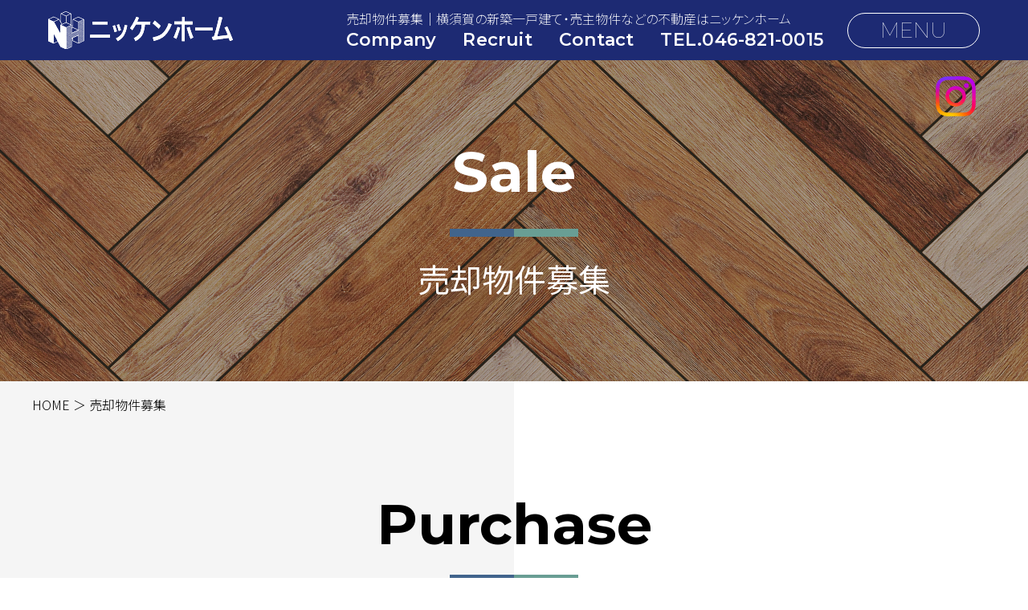

--- FILE ---
content_type: text/html; charset=UTF-8
request_url: https://www.nikkenhome.com/sale/
body_size: 39711
content:
<!DOCTYPE html>
<html lang="ja" prefix="og: http://ogp.me/ns#">

<head>
    
<meta charset="utf-8">
<meta http-equiv="X-UA-Compatible" content="IE=edge">
<meta name="viewport" content="width=device-width, initial-scale=1.0">
<meta name="format-detection" content="telephone=no">
<title>売却物件募集｜横須賀の新築一戸建て・売主物件などの不動産はニッケンホーム</title>
<link rel="canonical" href="https://www.nikkenhome.com/sale/">
<meta name="keywords" content="売却物件募集,横須賀,新築一戸建て,売主,不動産,ニッケンホーム">
<meta name="description" content="自宅や事業用地のご売却をお考えなら是非お問い合わせください。横須賀市で不動産、新築一戸建て・土地をお探しなら仲介手数料無料の売主物件販売を行うニッケンホームにご相談ください。">
<meta property="og:title" content="売却物件募集｜横須賀の新築一戸建て・売主物件などの不動産はニッケンホーム">
<meta property="og:description" content="自宅や事業用地のご売却をお考えなら是非お問い合わせください。横須賀市で不動産、新築一戸建て・土地をお探しなら仲介手数料無料の売主物件販売を行うニッケンホームにご相談ください。">
<meta property="og:type" content="website">
<meta property="og:url" content="">
<meta property="og:site_name" content="ニッケンホーム">
<meta property="og:email" content="">
<meta property="og:locale" content="ja_JP">
<meta property="og:image" content="https://www.nikkenhome.com/ogimage.png">
<meta name="apple-mobile-web-app-title" content="売却物件募集｜横須賀の新築一戸建て・売主物件などの不動産はニッケンホーム">
<meta name="msapplication-TileImage" content="https://www.nikkenhome.com/270x270.png">
<meta name="thumbnail" content="https://www.nikkenhome.com/270x270.png">
<link rel="shortcut icon" href="https://www.nikkenhome.com/32x32.png" sizes="32x32">
<!--[if IE]>
	<link rel="shortcut icon" href="https://www.nikkenhome.com/favicon.ico">
<![endif]-->
<link rel="apple-touch-icon" href="https://www.nikkenhome.com/apple-touch-icon.png">
<link rel="icon" href="https://www.nikkenhome.com/192x192.png" sizes="192x192">
<link rel="stylesheet" href="../css/slick/slick.min.css">
<link rel="apple-touch-icon" sizes="180x180" href="../apple-touch-icon.png">
<link rel="shortcut icon" href="../favicon.ico">
<link rel="stylesheet" href="../css/common.css">
<link rel="stylesheet" href="../css/header.css">
<link rel="stylesheet" href="../css/footer.css">
<link rel="stylesheet" href="../css/sale.css">
<!-- Global site tag (gtag.js) - Google Analytics -->
    <link rel="stylesheet" href="../css/form.css">
<link rel="stylesheet" href="../css/slick/slick.min.css">
<link rel="stylesheet" href="../css/photoswipe/photoswipe.css">
<link rel="stylesheet" href="../css/photoswipe/default-skin.min.css">
<link rel="stylesheet" href="https://ajax.googleapis.com/ajax/libs/jqueryui/1.12.1/themes/smoothness/jquery-ui.css">
    <!-- Google Tag Manager -->
<script>(function(w,d,s,l,i){w[l]=w[l]||[];w[l].push({'gtm.start':
new Date().getTime(),event:'gtm.js'});var f=d.getElementsByTagName(s)[0],
j=d.createElement(s),dl=l!='dataLayer'?'&l='+l:'';j.async=true;j.src=
'https://www.googletagmanager.com/gtm.js?id='+i+dl;f.parentNode.insertBefore(j,f);
})(window,document,'script','dataLayer','GTM-KLDTBLJ');</script>
<!-- End Google Tag Manager --></head>

<body>
    <!-- Google Tag Manager (noscript) -->
<noscript><iframe src="https://www.googletagmanager.com/ns.html?id=GTM-KLDTBLJ"
height="0" width="0" style="display:none;visibility:hidden"></iframe></noscript>
<!-- End Google Tag Manager (noscript) -->



    <header id="js-header" class="l-header p-header" role="banner">
    <div class="p-header__inner">
        <div class="p-header__main">
            <div class="p-header__grid">
                <div class="p-header__logo">
                    <a href="../"
                        class="p-header__logo-link">
                        <div>
                            <img src="../image/header-logo.svg"
                                alt="ニッケンホーム">
                        </div>
                    </a>
                </div>
                <div class="p-header__menu-box">
                    <h1 class="p-header__heading">売却物件募集｜横須賀の新築一戸建て・売主物件などの不動産はニッケンホーム</h1>
                    <ul class="p-header__lists">
                        <li class="p-header__list"><a class="p-header__list-link" href="../company/">Company</a>
                        </li>
                        <li class="p-header__list"><a class="p-header__list-link" href="../recruit/">Recruit</a></li>
                        <li class="p-header__list"><a class="p-header__list-link" href="../contact/">Contact</a></li>
                        <li class="p-header__list"><a class="p-header__list-link"
                                href="tel:046-821-0015">TEL.046-821-0015</a>
                        </li>
                    </ul>
                </div>

                <div id="js-menu-toggle" class="p-header__menu">
                    <div class="c-btn p-header__btn">
                        MENU
                    </div>
                </div>

                <a href="https://www.instagram.com/nikken_home/" target="_blank" class="inst_icon">
                	<img src="/image/inst_icon.svg">
                </a>


                <!-- モーダルメニュー -->
                <div id="js-menu" class="p-gnav c-modal">
                    <div class="p-navHeader">
                        <div class="p-navHeader__inner">
                            <div class="p-navHeader__main">
                                <div class="p-header__grid">
                                    <div class="p-header__logo c-logo"><a
                                            href="../"
                                            class="p-header__link">
                                            <div>
                                                <img src="../image/header-logo.svg" alt="ニッケンホーム">
                                            </div>
                                        </a></div>
                                    <div class="p-header__menu-box">
                                        <div class="p-header__heading">売却物件募集｜横須賀の新築一戸建て・売主物件などの不動産はニッケンホーム                                        </div>
                                        <ul class="p-header__lists">
                                            <li class="p-header__list"><a class="p-header__list-link"
                                                    href="../company/">Company</a>
                                            </li>
                                            <li class="p-header__list"><a class="p-header__list-link"
                                                    href="../recruit/">Recruit</a></li>
                                            <li class="p-header__list"><a class="p-header__list-link"
                                                    href="../contact/">Contact</a></li>
                                            <li class="p-header__list"><a class="p-header__list-link"
                                                    href="tel:046-821-0015">TEL.046-821-0015</a>
                                            </li>
                                        </ul>
                                    </div>

                                    <div class="p-header__menu js-close">
                                        <div class="c-btn p-header__btn">
                                            CLOSE
                                        </div>
                                    </div>
                                </div>
                                <!-- /.p-header__grid -->
                            </div><!-- /.p-header__main -->
                        </div><!-- /.p-navHeader__inner -->
                    </div><!-- /.p-navHeader -->
                    <div class="c-modal__contents" role="dialog">
                        <div class="p-gnav__sp-box">
                            <ul class="p-gnav__sp-lists">
                                <li class="p-gnav__sp-list"><a class="p-gnav__sp-list-link" href="../company/">Company</a>
                                </li>
                                <li class="p-gnav__sp-list"><a class="p-gnav__sp-list-link" href="../recruit/">Recruit</a></li>
                                <li class="p-gnav__sp-list"><a class="p-gnav__sp-list-link" href="../contact/">Contact</a></li>
                            </ul>
                            <a class="p-gnav__sp-tel" href="tel:046-821-0015">TEL.046-821-0015</a>
                        </div>
                        <h2 class="p-gnav__heading">Contents</h2>
                        <nav id="js-nav" class="p-gnav__menu" role="navigation">
                            <ul class="p-gnav__lists">
                                <li class="p-gnav__list"><a href="../news/" class="p-gnav__link">ニュース</a>
                                </li>
                                <li class="p-gnav__list"><a href="../building/" class="p-gnav__link">ニッケンホームの建物</a>
                                </li>
                                <li class="p-gnav__list"><a href="../realestate/" class="p-gnav__link">販売物件情報</a>
                                </li>
                                <li class="p-gnav__list"><a href="../construction/" class="p-gnav__link">建物施工例</a>
                                </li>
                                <li class="p-gnav__list"><a href="../advantage/" class="p-gnav__link">ニッケンホームの強み</a>
                                </li>
                                <li class="p-gnav__list"><a href="../results/" class="p-gnav__link">分譲実績</a>
                                </li>
                                <li class="p-gnav__list"><a href="../member/" class="p-gnav__link">会員登録</a>
                                </li>
                                <li class="p-gnav__list"><a href="../sale/" class="p-gnav__link">売却物件募集</a>
                                </li>
                                <li class="p-gnav__list"><a href="../benefit/" class="p-gnav__link">ご紹介特典</a>
                                </li>
                                <li class="p-gnav__list"><a href="../realestate/" class="p-gnav__link">売主物件</a>
                                </li>
                                <li class="p-gnav__list"><a href="../lab/" class="p-gnav__link">ニッケンラボ</a>
                                </li>
                                <li class="p-gnav__list"><a href="../request/" class="p-gnav__link">建物資料請求</a>
                                </li>
                                <li class="p-gnav__list"><a href="../company/" class="p-gnav__link">会社案内</a>
                                </li>
                                <li class="p-gnav__list"><a href="../csr/" class="p-gnav__link">地域貢献活動</a>
                                </li>
                                <li class="p-gnav__list"><a href="../recruit/" class="p-gnav__link">採用情報</a>
                                </li>
                                <li class="p-gnav__list"><a href="../contact/" class="p-gnav__link">お問い合わせ</a>
                                </li>
                                <li class="p-gnav__list"><a href="../policy/" class="p-gnav__link">プライバシーポリシー</a>
                                </li>
                                <li class="p-gnav__list"><a href="../" class="p-gnav__link">トップページ</a>
                                </li>
                            </ul>
                        </nav>
                        <div class="p-gnav__close-box">
                            <button type="button" class="c-btn js-close">CLOSE</button>
                        </div>
                    </div>
                </div>

            </div>
            <!-- /.p-header__grid -->
        </div>
        <!-- /.p-header__main -->
    </div>
    <!-- /.l-header__inner -->
</header>
<!-- /.l-header -->    <div class="l-container">
        <div class="c-submv c-submv--sale">
            <h2 class="c-submv__heading">
                <span class="c-submv__en">Sale</span>
                <span class="c-submv__jp">売却物件募集</span>
            </h2>
        </div>

        <main class="l-main p-main" id="js-contents">

                            

<div class="c-breadcrumbs">
    <div class="l-main__inner">
        <div class="c-breadcrumbs__lists">
            <a href="../"class="c-breadcrumbs__list">HOME </a>
            <span class="c-breadcrumbs__list">＞</span> <span class="c-breadcrumbs__list">売却物件募集</span>
        </div>
    </div>
</div>
<!-- /.c-breadcrumbs -->            

                         <section class="contactPage__topinner">
                <div class="l-main__inner">

                    <div class="p-salePurchase__container">
                        <h2 class="c-heading c-heading--sub">
                            Purchase</h2>

                        <div class="p-salePurchase__wrapper">
                            <div class="p-salePurchase__wrapper--left">
                                <h3 class="p-salePurchase__title">
                                横須賀の不動産、<br>何でも買います！
                                </h3>

                                <p class="p-salePurchase__text">まずはご相談ください！</p>
                                <ul class="p-salePurchase__lists">
                                    <li class="p-salePurchase__list">中古マンション</li>
                                    <li class="p-salePurchase__list">中古戸建て</li>
                                    <li class="p-salePurchase__list">貸地・遊休地</li>
                                    <li class="p-salePurchase__list">アパート・ビル</li>
                                </ul>
                            </div>
                            <!-- /.p-salePurchase__wrapper--left -->
                            <div class="p-salePurchase__wrapper--right">
                                <ul class="p-salePurchase__cards">
                                    <li class="p-salePurchase__card">
                                        <div class="p-salePurchase__card-point-box">
                                            <h4 class="p-salePurchase__point">POINT</h4>
                                            <span class="p-salePurchase__number">01</span>
                                        </div>
                                        <p class="p-salePurchase__card-text">
                                            即日！<br>高額な買取
                                        </p>
                                    </li>
                                    <li class="p-salePurchase__card">
                                        <div class="p-salePurchase__card-point-box">
                                            <h4 class="p-salePurchase__point">POINT</h4>
                                            <span class="p-salePurchase__number">02</span>
                                        </div>
                                        <p class="p-salePurchase__card-text">
                                            即日！<br>親身に対応
                                        </p>
                                    </li>
                                    <li class="p-salePurchase__card">
                                        <div class="p-salePurchase__card-point-box">
                                            <h4 class="p-salePurchase__point">POINT</h4>
                                            <span class="p-salePurchase__number">03</span>
                                        </div>
                                        <p class="p-salePurchase__card-text">
                                            即日！<br>正確な査定
                                        </p>
                                    </li>
                                    <li class="p-salePurchase__card">
                                        <div class="p-salePurchase__card-point-box">
                                            <h4 class="p-salePurchase__point">POINT</h4>
                                            <span class="p-salePurchase__number">04</span>
                                        </div>
                                        <p class="p-salePurchase__card-text">
                                            仲介手数料<br>不要！
                                        </p>
                                    </li>
                                </ul>
                            </div>
                            <!-- /.p-salePurchase__wrapper--right -->
                        </div>
                    </div>
                    <!-- /.p-salePurchase__container -->

                    <p class="p-salePurchase__lead">買取・売却をご希望の方は、下記フォームよりお問い合わせください</p>

                </div>
                <!-- /.l-main__inner -->
            </section>
            <!-- /.p-companyGreeting -->

            <section class="contactPage__inner" id="point">
                <div class="l-main__inner">


<form method="post" action="./index.php#point">

  <article>


    <h3 class="headLine">ご相談の不動産について</h3>
    <table class="contactPage-outline__table">
      <tr>
        <th>ご希望物件種別<span class="req">必須</span></th>
        <td>
          <ul class="checkbox_sp">
            <li><input type="checkbox" id="pptyType[1]" name="pptyType[1]" value="新築一戸建て"><label for="pptyType[1]">新築一戸建て</label></li>
<li><input type="checkbox" id="pptyType[2]" name="pptyType[2]" value="中古一戸建て"><label for="pptyType[2]">中古一戸建て</label></li>
<li><input type="checkbox" id="pptyType[3]" name="pptyType[3]" value="土地"><label for="pptyType[3]">土地</label></li>
<li><input type="checkbox" id="pptyType[4]" name="pptyType[4]" value="マンション"><label for="pptyType[4]">マンション</label></li>
<li><input type="checkbox" id="pptyType[5]" name="pptyType[5]" value="その他"><label for="pptyType[5]">その他</label></li>
          </ul>
                  </td>
      </tr>
      <tr>
        <th>物件のご住所<span class="req">必須</span></th>
        <td>
          <p>
                        〒            <input type="number" name="pptyZip" value="" class="qtWidth charConv" onKeyUp="AjaxZip3.zip2addr(this,'','pptyAdd','pptyAdd');">
            ※ハイフンなし          </p>
          <p>
                        <input type="text" name="pptyAdd" value="">
          </p>
                    <p>例)神奈川県横須賀市日の出町１丁目１番地</p>
                            </td>
      </tr>
      <tr>
        <th>最寄り駅</th>
        <td>
          <ul class="area_input">
            <li>
                            <input type="text" name="pptyRway" value="" class="qtWidth">
              線            </li>
            <li>
                            <input type="text" name="pptySttn" value="" class="qtWidth">
              駅            </li>
            <li>
                                          <input type="number" name="pptyWalk" value="" class="qtWidth charConv">
              分            </li>
          </ul>
                    <p>例)京浜急行 本線「横須賀中央」駅 徒歩6分</p>
                            </td>
      </tr>
      <tr>
        <th>間取り</th>
        <td>
                    <input type="text" name="pptyFlpn" value="" class="charConv qtWidth">
          例)3LDK,2LDK+S                  </td>
      </tr>
      <tr>
        <th>建物(専有)面積</th>
        <td>
          <ul class="area_input">
            <li>
                            <input type="number" name="pptyBdAm" value="" class="qtWidth charConv">
              ㎡            </li>
            <li>
                            <input type="number" name="pptyBdAt" value="" class="qtWidth charConv">
              坪            </li>
          </ul>
                  </td>
      </tr>
      <tr>
        <th>土地面積</th>
        <td>
          <ul class="area_input">
            <li>
                            <input type="number" name="pptyLdAm" value="" class="qtWidth charConv">
              ㎡            </li>
            <li>
                            <input type="number" name="pptyLdAt" value="" class="qtWidth charConv">
              坪            </li>
          </ul>
                  </td>
      </tr>
      <tr>
        <th>土地権利</th>
        <td>
          <ul class="radio_sp radio_reply">
            <li><input type="radio" id="pptyOwnr[1]" name="pptyOwnr" value="所有権"><label for="pptyOwnr[1]">所有権</label></li>
<li><input type="radio" id="pptyOwnr[2]" name="pptyOwnr" value="借地権"><label for="pptyOwnr[2]">借地権</label></li>
          </ul>
                  </td>
      </tr>
      <tr>
        <th>築年数</th>
        <td>
          <ul class="radio_sp radio_reply">
            <li><input type="radio" id="pptyAgYr[1]" name="pptyAgYr" value="西暦"><label for="pptyAgYr[1]">西暦</label></li>
<li><input type="radio" id="pptyAgYr[2]" name="pptyAgYr" value="昭和"><label for="pptyAgYr[2]">昭和</label></li>
<li><input type="radio" id="pptyAgYr[3]" name="pptyAgYr" value="平成"><label for="pptyAgYr[3]">平成</label></li>
          </ul>
                            <input type="number" name="pptyAge" value="" class="qtWidth charConv">
              年                  </td>
      </tr>
      <tr>
        <th>駐車場</th>
        <td>
          <ul class="radio_sp radio_reply">
            <li><input type="radio" id="pptyPark[1]" name="pptyPark" value="有"><label for="pptyPark[1]">有</label></li>
<li><input type="radio" id="pptyPark[2]" name="pptyPark" value="無"><label for="pptyPark[2]">無</label></li>
          </ul>
                  </td>
      </tr>
      <tr>
        <th>ご売却希望価格</th>
        <td>
                    <input type="number" name="pptyPrce" value="" class="qtWidth charConv">
          万円位                  </td>
      </tr>
      <tr>
        <th>ご売却の時期</th>
        <td>
          <ul class="radio_sp radio_reply">
            <li><input type="radio" id="pptyTmSl[1]" name="pptyTmSl" value="1ヶ月以内"><label for="pptyTmSl[1]">1ヶ月以内</label></li>
<li><input type="radio" id="pptyTmSl[2]" name="pptyTmSl" value="3ヶ月以内"><label for="pptyTmSl[2]">3ヶ月以内</label></li>
<li><input type="radio" id="pptyTmSl[3]" name="pptyTmSl" value="半年以内"><label for="pptyTmSl[3]">半年以内</label></li>
<li><input type="radio" id="pptyTmSl[4]" name="pptyTmSl" value="未定"><label for="pptyTmSl[4]">未定</label></li>
          </ul>
                  </td>
      </tr>
      <tr>
        <th>買換えに関して</th>
        <td>
          <ul class="radio_sp radio_reply">
            <li><input type="radio" id="pptyRplc[1]" name="pptyRplc" value="有"><label for="pptyRplc[1]">有</label></li>
<li><input type="radio" id="pptyRplc[2]" name="pptyRplc" value="無"><label for="pptyRplc[2]">無</label></li>
          </ul>
                  </td>
      </tr>
      <tr>
        <th>自由記入欄</th>
        <td>
                    <textarea name="pptyOthr" cols="60" rows="10"></textarea>
        </td>
      </tr>
    </table>

  </article>

  <article class="contactPage__topinner">
    <h3 class="headLine">お客様の情報を入力してください</h3>
    <table class="contactPage-outline__table">
      <tr>
        <th>お名前<span class="req">必須</span></th>
        <td>
                    <input id="userName" type="text" name="usrName" value="" class="qtWidth">
                  </td>
      </tr>
      <tr>
        <th>フリガナ<span class="req">必須</span></th>
        <td>
                    <input id="userKana" type="text" name="usrKana" value="" class="qtWidth">
                  </td>
      </tr>
      <tr>
        <th>メールアドレス<span class="req">必須</span></th>
        <td>
                    <input type="email" name="usrEmail" value="" class="charConv"><span class="req">PCメール推奨</span>
                    <p>※お問い合わせ完了後に確認メールをお送りいたします。</p>
                            </td>
      </tr>
      <tr>
        <th>メールアドレス(確認用)<span class="req">必須</span></th>
        <td>
                    <input type="email" name="cnfEmail" value="" class="charConv">
                  </td>
      </tr>
      <tr>
        <th>ご住所<span class="req">必須</span></th>
        <td>
          <p>
                        〒            <input type="number" name="usrZip" value="" class="qtWidth charConv" onKeyUp="AjaxZip3.zip2addr(this,'','usrAdd','usrAdd');">
            ※ハイフンなし          </p>
          <p>
                        <input type="text" name="usrAdd" value="">
          </p>
                    <p>例)神奈川県横須賀市日の出町１丁目１番地</p>
                            </td>
      </tr>
      <tr>
        <th>電話番号<span class="req">必須</span></th>
        <td>
                    <input type="tel" name="usrTel" value="" class="qtWidth charConv">
                    <p>※ハイフンなし</p>
                            </td>
      </tr>
      <tr>
        <th>携帯番号</th>
        <td>
                    <input type="tel" name="usrPhone" value="" class="qtWidth charConv">
                    <p>※ハイフンなし</p>
                            </td>
      </tr>
      <tr>
        <th>LINE ID</th>
        <td>
                    <input type="text" name="usrLine" value="" class="qtWidth">
                            </td>
      </tr>
      <tr>
        <th>FAX</th>
        <td>
                    <input type="tel" name="usrFax" value="" class="qtWidth charConv">
                    <p>※ハイフンなし</p>
                            </td>
      </tr>
      <tr>
        <th>弊社からの返信方法</th>
        <td>
          <ul class="radio_sp radio_reply">
            <li><input type="radio" id="usrReply[1]" name="usrReply" value="電話"><label for="usrReply[1]">電話</label></li>
<li><input type="radio" id="usrReply[2]" name="usrReply" value="E-mail"><label for="usrReply[2]">E-mail</label></li>
<li><input type="radio" id="usrReply[3]" name="usrReply" value="LINE"><label for="usrReply[3]">LINE</label></li>
<li><input type="radio" id="usrReply[4]" name="usrReply" value="FAX"><label for="usrReply[4]">FAX</label></li>
<li><input type="radio" id="usrReply[5]" name="usrReply" value="郵送"><label for="usrReply[5]">郵送</label></li>
          </ul>
                  </td>
      </tr>
      <tr id="replySelect">
        <th>電話での連絡希望日・時間</th>
        <td>
                <ul>
<li>ご希望曜日：<div class="cp_ipselect cp_sl01"><select name="usrTelDt">
<option value="指定なし" selected>指定なし</option>
<option value="月">月</option>
<option value="火">火</option>
<option value="水">水</option>
<option value="木">木</option>
<option value="金">金</option>
<option value="土">土</option>
<option value="日">日</option>
</select></div></li>
<li>ご希望時間：<div class="cp_ipselect cp_sl01"><select name="usrTelTm">
<option value="指定なし" selected>指定なし</option>
<option value="午前">午前</option>
<option value="午後">午後</option>
<option value="17時以降">17時以降</option>
</select></div></li>
</ul>                  </td>
      </tr>
      <tr class="ltbt">
        <th>その他ご要望など</th>
        <td>
                    <textarea name="usrReq" cols="60" rows="10"></textarea>
        </td>
      </tr>
      <tr class="hypt">
        <th>備考</th>
        <td><input type="text" name="htp" value=""></td>
      </tr>
    </table>
  </article>

    <div class="c_atten mid-mg">
    <ul>
      <li><img src="../form/lib/icon_attention.svg" alt=""></li>
        <li>
        <div class="atten_ad"><span class="color">nikkenhome.com</span>の指定受信設定を行ってください。</div>
        ※携帯電話のメールアドレスをご入力いただいた場合、迷惑メール対策などでドメイン指定受信を設定されている方は、弊社からのメールが届かないことがあります。お手数ですがドメイン指定受信の設定を行ってください。
      </li>
    </ul>
  </div>
  <ul id="btnFormList" class="last-mg">
    <li><input id="btnSubmit" type="submit" name="conf" value="送信内容を確認"></li>
  </ul>
</form>

                </div>
                <!-- /.l-main__inner -->
            </section>
            <!-- /.p-companyGreeting -->

        </main>

        <footer class="l-footer p-footer">
    <div class="l-main__inner">
        <div class="p-footer__container">
            <div class="p-footer__heading-box">
                <div class="p-footer__heading-img">
                    <img src="../image/top-heading.png"
                        alt="Design&Build">
                </div>
                <h2 class="p-footer__heading">笑顔あふれる理想のマイホーム</h2>
            </div>
            <!-- /.p-footer__heading-box -->
            <div class="p-footer__wrapper">
                <div class="p-footer__wrapper--left">
                    <div class="p-footer__text-box">
                        <a href="../" class="p-footer__logo-box">
                            <img src="../image/header-logo.svg"
                                alt="ニッケンホーム">
                        </a>
                        <p class="p-footer__company">株式会社 ニッケンホーム</p>
                        <p class="p-footer__access">〒238-0006 神奈川県横須賀市日の出町１丁目１番地</p>
                        <div class="p-footer__tel-box">
                            <a href="tel:046-821-0015" class="p-footer__tel">TEL.046-821-0015</a>
                            <p class="p-footer__tel">FAX.046-821-0007</p>
                        </div>
                        <p class="p-footer__text">横須賀市で不動産、新築一戸建て・土地・リノベーションマンションなどをお探しなら仲介手数料無料の売主物件販売を行うニッケンホームにご相談ください。注文住宅の建築もお任せください。</p>
                    </div>
                </div>

                <div class="p-footer__wrapper--right">
                    <h3 class="p-footer__contents-title">Contents</h3>
                    <ul class="p-footer__lists">
                        <li class="p-footer__list">
                            <a href="../news/" class="p-footer__link">ニュース</a>
                        </li>
                        <li class="p-footer__list">
                            <a href="../building/" class="p-footer__link">ニッケンホームの建物</a>
                        </li>
                        <li class="p-footer__list">
                            <a href="../realestate/" class="p-footer__link">販売物件情報</a>
                        </li>
                        <li class="p-footer__list">
                            <a href="../construction/" class="p-footer__link">建物施工例</a>
                        </li>
                        <li class="p-footer__list"><a href="../advantage/" class="p-footer__link">ニッケンホームの強み</a>
                        </li>
                        <li class="p-footer__list"><a href="../results/" class="p-footer__link">分譲実績</a>
                        </li>
                        <li class="p-footer__list"><a href="../member/" class="p-footer__link">会員登録</a>
                        </li>
                        <li class="p-footer__list"><a href="../sale/" class="p-footer__link">売却物件募集</a>
                        </li>
                        <li class="p-footer__list"><a href="../benefit/" class="p-footer__link">ご紹介特典</a>
                        </li>
                        <li class="p-footer__list"><a href="../realestate/" class="p-footer__link">売主物件</a>
                        </li>
                        <li class="p-footer__list"><a href="../lab/" class="p-footer__link">ニッケンラボ</a>
                        </li>
                        <li class="p-footer__list"><a href="../request/" class="p-footer__link">建物資料請求</a>
                        </li>
                        <li class="p-footer__list"><a href="../company/" class="p-footer__link">会社案内</a>
                        </li>
                        <li class="p-footer__list"><a href="../csr/" class="p-footer__link">地域貢献活動</a>
                        </li>
                        <li class="p-footer__list"><a href="../recruit/" class="p-footer__link">採用情報</a>
                        </li>
                        <li class="p-footer__list"><a href="../contact/" class="p-footer__link">お問い合わせ</a>
                        </li>
                        <li class="p-footer__list"><a href="../policy/" class="p-footer__link">プライバシーポリシー</a>
                        </li>
                        <li class="p-footer__list"><a href="../" class="p-footer__link">トップページ</a>
                        </li>
                    </ul>
                </div>
            </div>
            <!-- /.p-footer__wrapper -->

            <div class="p-footer__linkBtm">
              <a href="../">横須賀の新築一戸建てはニッケンホーム</a>
            </div>

            <small class="p-footer__copyright">&copy; <script type="text/javascript">
 document.write(new Date().getFullYear()); </script> NIKKEN HOME co.,ltd. All Rights Reserved.</small>
        </div>
        <!-- /.p-footer__container -->
    </div>
    <!-- /.l-main -->
</footer>
<!-- /.l-footer -->
<div id="js-pageTop" class="p-pageTop"><a href="#" class="p-pageTop__link"><i class="p-pageTop__icon"></i></a></div>    </div>
    <!-- ./l-container -->
    <script src="//ajax.googleapis.com/ajax/libs/jquery/3.2.1/jquery.min.js"></script>
    <script src="https://ajaxzip3.github.io/ajaxzip3.js"></script>
    <script src="../form/lib/functions.js"></script>
    <script src="https://ajax.googleapis.com/ajax/libs/jquery/2.2.4/jquery.min.js"></script>
<script src="../js/slick/slick.min.js"></script>
<script src="https://cdnjs.cloudflare.com/ajax/libs/object-fit-images/3.2.4/ofi.js"></script>
<script src="../js/common.js"></script>
<script src="https://maps.googleapis.com/maps/api/js?key=AIzaSyBPUejFDXEetsQD6vXcCScfx_hWCLEBi34"></script>
<script src="../js/map.js"></script>
    <script src="https://cdnjs.cloudflare.com/ajax/libs/photoswipe/4.1.3/photoswipe.min.js"></script>
    <script src="https://cdnjs.cloudflare.com/ajax/libs/photoswipe/4.1.3/photoswipe-ui-default.min.js"></script>
    <script src="../js/photoswipe/pswp.js"></script>
    <script src="../form/lib/jquery.autoKana.js"></script>
    <script>
$(function(){

/*
  // 返信方法
  var replyValue = $(':radio[name="usrReply"]:checked').val();
  if( replyValue == '電話' ){
    $('#replySelect').show();
  } else {
    $('#replySelect').hide();
  }
  $(':radio[name="usrReply"]').change(function(){
    if(!$(this).val()) return false;  // 入力値が空の場合の処理
    replyValue = $(':radio[name="usrReply"]:checked').val();
    if( replyValue == '電話' ){
      $('#replySelect').show( 'slow' );
    } else {
      $('#replySelect').hide( 'slow' );
    }
  });
*/

  // 入力必須欄の補助
  $('[name="pptyZip"]').blur(function(){
    $(this).removeClass('errItem');
    $('#errpptyZip').remove();
    if(!$(this).val()){
      $(this).addClass('errItem');
      $(this).after('<p id="errpptyZip" class="errMsg">入力してください。</p>');
    } else {
      $(this).removeClass('errItem');
      $('#errpptyZip').remove();
    }
  });
  $('[name="pptyAdd"]').blur(function(){
    $(this).removeClass('errItem');
    $('#errpptyAdd').remove();
    if(!$(this).val()){
      $(this).addClass('errItem');
      $(this).after('<p id="errpptyAdd" class="errMsg">入力してください。</p>');
    } else {
      $(this).removeClass('errItem');
      $('#errpptyAdd').remove();
    }
  });
  $('[name="usrName"]').blur(function(){
    $(this).removeClass('errItem');
    $('#errusrName').remove();
    if(!$(this).val()){
      $(this).addClass('errItem');
      $(this).after('<p id="errusrName" class="errMsg">入力してください。</p>');
    } else {
      $(this).removeClass('errItem');
      $('#errusrName').remove();
    }
  });
  $('[name="usrKana"]').blur(function(){
    $(this).removeClass('errItem');
    $('#errusrKana').remove();
    if(!$(this).val()){
      $(this).addClass('errItem');
      $(this).after('<p id="errusrKana" class="errMsg">入力してください。</p>');
    } else {
      $(this).removeClass('errItem');
      $('#errusrKana').remove();
    }
  });
  $('[name="usrEmail"]').blur(function(){
    $(this).removeClass('errItem');
    $('#errusrEmail').remove();
    if(!$(this).val()){
      $(this).addClass('errItem');
      $(this).after('<p id="errusrEmail" class="errMsg">入力してください。</p>');
    } else {
      $(this).removeClass('errItem');
      $('#errusrEmail').remove();
    }
  });
  $('[name="cnfEmail"]').blur(function(){
    $(this).removeClass('errItem');
    $('#errcnfEmail').remove();
    if(!$(this).val()){
      $(this).addClass('errItem');
      $(this).after('<p id="errcnfEmail" class="errMsg">入力してください。</p>');
    } else {
      $(this).removeClass('errItem');
      $('#errcnfEmail').remove();
    }
  });
  $('[name="usrZip"]').blur(function(){
    $(this).removeClass('errItem');
    $('#errusrZip').remove();
    if(!$(this).val()){
      $(this).addClass('errItem');
      $(this).after('<p id="errusrZip" class="errMsg">入力してください。</p>');
    } else {
      $(this).removeClass('errItem');
      $('#errusrZip').remove();
    }
  });
  $('[name="usrAdd"]').blur(function(){
    $(this).removeClass('errItem');
    $('#errusrAdd').remove();
    if(!$(this).val()){
      $(this).addClass('errItem');
      $(this).after('<p id="errusrAdd" class="errMsg">入力してください。</p>');
    } else {
      $(this).removeClass('errItem');
      $('#errusrAdd').remove();
    }
  });
  $('[name="usrTel"]').blur(function(){
    $(this).removeClass('errItem');
    $('#errusrTel').remove();
    if(!$(this).val()){
      $(this).addClass('errItem');
      $(this).after('<p id="errusrTel" class="errMsg">入力してください。</p>');
    } else {
      $(this).removeClass('errItem');
      $('#errusrTel').remove();
    }
  });

});
</script>
</body>

</html>

--- FILE ---
content_type: text/css
request_url: https://www.nikkenhome.com/css/common.css
body_size: 25321
content:
@charset 'UTF-8';

/* ==========================================================================
   Foundation
   ========================================================================== */

@import url('https://fonts.googleapis.com/css2?family=Noto+Sans+JP:wght@100..900&display=swap');

@import url('https://fonts.googleapis.com/css2?family=Montserrat:wght@100..900&display=swap');

/* Reset
   ----------------------------------------------------------------- */

/*
html5doctor.com Reset Stylesheet
v1.6.1
Last Updated: 2010-09-17
Author: Richard Clark - http://richclarkdesign.com
Twitter: @rich_clark
*/

html,
body,
div,
span,
object,
iframe,
h1,
h2,
h3,
h4,
h5,
h6,
p,
blockquote,
pre,
abbr,
address,
cite,
code,
del,
dfn,
em,
img,
ins,
kbd,
q,
samp,
small,
strong,
sub,
sup,
var,
b,
i,
dl,
dt,
dd,
ol,
ul,
li,
fieldset,
form,
label,
legend,
table,
caption,
tbody,
tfoot,
thead,
tr,
th,
td,
article,
aside,
canvas,
details,
figcaption,
figure,
footer,
header,
hgroup,
menu,
nav,
section,
summary,
time,
mark,
audio,
video {
  font-size: 100%;
  margin: 0;
  padding: 0;
  vertical-align: baseline;
  border: 0;
  outline: 0;
  background: transparent;
}

body {
  line-height: 1;
}

article,
aside,
details,
figcaption,
figure,
footer,
header,
hgroup,
menu,
nav,
section {
  display: block;
}

ul,
ol {
  list-style: none;
}

blockquote,
q {
  quotes: none;
}

blockquote:before,
blockquote:after,
q:before,
q:after {
  content: '';
  content: none;
}

a {
  font-size: 100%;
  margin: 0;
  padding: 0;
  vertical-align: baseline;
  background: transparent;
}

/*! change colours to suit your needs */

ins {
  text-decoration: none;
  color: #000;
  background-color: #ff9;
}

/*! change colours to suit your needs */

mark {
  font-weight: bold;
  font-style: italic;
  color: #000;
  background-color: #ff9;
}

del {
  text-decoration: line-through;
}

abbr[title],
dfn[title] {
  cursor: help;
  border-bottom: 1px dotted;
}

table {
  border-spacing: 0;
  border-collapse: collapse;
}

/*! change border colour to suit your needs */

hr {
  display: block;
  height: 1px;
  margin: 1em 0;
  padding: 0;
  border: 0;
  border-top: 1px solid #ccc;
}

input,
select {
  vertical-align: middle;
}

main {
  display: block;
}

/* Base
   ----------------------------------------------------------------- */

html {
  font-size: 62.5%;
  -webkit-box-sizing: border-box;
          box-sizing: border-box;
}

*,
*:before,
*:after {
  -webkit-box-sizing: inherit;
          box-sizing: inherit;
}

body {
  font-family: 'Noto Sans JP', sans-serif;
  font-size: 16px;
  font-size: 1.6rem;
  font-weight: 300;
  line-height: 1;
  word-wrap: break-word;
  word-break: normal;
  color: #000;
  -webkit-font-feature-settings: 'palt';
          font-feature-settings: 'palt';
  -webkit-text-size-adjust: 100%;
}

body.is-fixed {
  position: fixed;
  width: 100%;
  height: 100%;
}

a {
  -webkit-transition: all .3s;
  transition: all .3s;
  text-decoration: none;
  color: #000;
}

a:hover,
a:active,
a:focus {
  text-decoration: none;
  opacity: .8;
}

p {
  line-height: 1.5;
  letter-spacing: .01em;
}

/* フルードイメージにします。 */

img {
  max-width: 100%;
  height: auto;
  vertical-align: middle;
}

/* svgのIEバグ回避 */

img[src$='.svg'] {
  width: 100%;
  height: auto;
}

code,
pre {
  font-family: Consolas, Menlo, Courier, monospace;
}

/* Container
   ----------------------------------------------------------------- */

.l-container {
  overflow: hidden;
  margin-top: 75px;
}

.l-main {
  background-image: -webkit-gradient(linear, left top, right top, from(#f5f5f5), color-stop(50%, #f5f5f5), color-stop(50%, #fff), to(#fff));
  background-image: linear-gradient(to right, #f5f5f5 0%, #f5f5f5 50%, #fff 50%, #fff 100%);
}

/* Header
   ----------------------------------------------------------------- */

/* Footer
   ----------------------------------------------------------------- */

.l-section {
  padding: 101px 0 129px;
}

/* Component
   ----------------------------------------------------------------- */

/* c-breadcrumbs
-------------------------------------------------------------------------- */

.c-breadcrumbs {
  padding: 17px 0;
  text-align: left;
}

.c-breadcrumbs__lists {
  line-height: 1.5;
}

/* btn
-------------------------------------------------------------------------- */

.c-btn {
  font-family: 'Montserrat', sans-serif;
  font-size: 29px;
  font-size: 2.9rem;
  font-weight: 100;
  padding: 12px 33px;
  cursor: pointer;
  -webkit-transition: .3s ease;
  transition: .3s ease;
  color: #fff;
  border: 1px solid #fff;
  border-radius: 100vh;
  background-color: #1d2a73;
}

.c-btn:hover {
  color: #1d2a73;
  border: 1px solid #1d2a73;
  background-color: #fff;
}

/* ===============================================
#c-buildingMenu
=============================================== */

.c-buildingMenu {
  padding-bottom: 150px;
}

.c-buildingMenu__lists {
  display: -webkit-box;
  display: -ms-flexbox;
  display: flex;
  -ms-flex-wrap: wrap;
      flex-wrap: wrap;
  -webkit-box-pack: center;
      -ms-flex-pack: center;
          justify-content: center;
}

.c-buildingMenu__list {
  position: relative;
  padding: 8px 0 8px 25px;
  background-color: #1d2a73;
}

.c-buildingMenu__list::before {
  position: absolute;
  top: 0;
  left: 8px;
  display: block;
  width: 6px;
  height: 100%;
  content: '';
  background-color: #fff;
}

.c-buildingMenu__number {
  font-family: 'Montserrat', sans-serif;
  font-size: 50px;
  font-size: 5rem;
  font-weight: 100;
  position: absolute;
  z-index: 1;
  top: 50%;
  right: 8px;
  -webkit-transform: translateY(-50%);
          transform: translateY(-50%);
  color: rgba(255, 255, 255, .3);
}

.c-buildingMenu__jp {
  font-size: 20px;
  font-size: 2rem;
  font-weight: 400;
  line-height: 1;
  margin-bottom: 8px;
  color: #fff;
}

.c-buildingMenu__en {
  font-family: 'Montserrat', sans-serif;
  font-size: 16px;
  font-size: 1.6rem;
  font-weight: 600;
  line-height: 1;
  color: #fff;
}

.c-heading {
  font-family: 'Montserrat', sans-serif;
  font-size: 70px;
  font-size: 7rem;
  font-weight: 700;
  line-height: 1.2;
  position: relative;
  display: block;
  margin-bottom: 72px;
  text-align: center;
}

.c-heading::before {
  position: absolute;
  bottom: -31px;
  left: 50%;
  width: 160px;
  height: 10px;
  content: '';
  -webkit-transform: translateX(-50%);
          transform: translateX(-50%);
  background-image: -webkit-gradient(linear, left top, right top, from(#41648c), color-stop(50%, #41648c), color-stop(50%, #699e94), to(#699e94));
  background-image: linear-gradient(to right, #41648c 0%, #41648c 50%, #699e94 50%, #699e94 100%);
}

.c-heading--sub {
  margin-bottom: 96px;
}

.c-heading--benefit {
  margin-bottom: 48px;
}

.c-heading--benefit__btmtxt {
  font-size: 30px;
  font-size: 3rem;
  text-align: center;
}

.c-heading__title {
  font-size: 36px;
  font-size: 3.6rem;
  font-weight: 300;
  line-height: 1.4;
  margin-bottom: 10px;
}

.c-heading__title--detail {
  font-size: 28px;
  font-size: 2.8rem;
}

.c-heading__text {
  margin-bottom: 3px;
  text-align: justify;
  letter-spacing: 0;
}

.c-heading--detail {
  font-size: 60px;
  font-size: 6rem;
}

@font-face {
  font-family: 'iconfont';
  font-weight: normal;
  font-style: normal;
  src: url('../fonts/iconfont.eot');
  src: url('../fonts/iconfont.eot?#iefix') format('eot'), url('../fonts/iconfont.woff') format('woff'), url('../fonts/iconfont.ttf') format('truetype'), url('../fonts/iconfont.svg#iconfont') format('svg');
}

[class^=c-icon-],
[class*=c-icon-] {
  font-family: 'iconfont' !important;
  font-weight: normal;
  font-style: normal;
  font-variant: normal;
  line-height: 1;
  display: inline-block;
  text-transform: none;
  speak: none;
  -webkit-font-smoothing: antialiased;
  -moz-osx-font-smoothing: grayscale;
}

.c-icon-arrow_left::before {
  content: '\ea01';
}

.c-icon-arrow_right::before {
  content: '\ea02';
}

.c-icon-facebook::before {
  content: '\ea03';
}

.c-icon-instagram::before {
  content: '\ea04';
}

.c-icon-next::before {
  content: '\ea05';
}

.c-icon-prev::before {
  content: '\ea06';
}

.c-icon-twitter::before {
  content: '\ea07';
}

/* c-inset
-------------------------------------------------------------------------- */

.c-inset {
  font-family: 'object-fit: contain;';
  -o-object-fit: contain;
     object-fit: contain;
}

/* modal
-------------------------------------------------------------------------- */

.c-modal {
  position: fixed;
  z-index: 100;
  top: 0;
  left: 0;
  display: none;
  visibility: hidden;
  overflow-y: auto;
  width: 100%;
  height: 100%;
  -webkit-transition: .3s;
  transition: .3s;
  opacity: 0;
  background-color: #1d2a73;
}

.c-modal__contents {
  width: 100%;
  padding: 50px 80px 120px 80px;
  text-align: center;
  color: #000;
}

.c-modal.is-open {
  display: block;
  visibility: visible;
  opacity: 1;
}

/* c-outset
-------------------------------------------------------------------------- */

.c-outset {
  font-family: 'object-fit: cover;';
  -o-object-fit: cover;
     object-fit: cover;
}

/* c-submv
   ----------------------------------------------------------------- */

.c-submv {
  position: relative;
  width: 100%;
  height: 400px;
}

.c-submv.detail {
  height: 400px;
}

.c-submv.detail .c-submv__en {
  font-size: 70px;
  font-size: 7rem;
  display: inline-block;
}

.c-submv__inner {
  position: relative;
}

.c-submv--error {
  background: transparent url(./../image/error-mv.jpg) no-repeat top center/cover;
}

.c-submv--company {
  background: transparent url(./../image/company-mv.jpg) no-repeat top center/cover;
}

.c-submv--advantage {
  background: transparent url(./../image/advantage-mv.jpg) no-repeat top center/cover;
}

.c-submv--recruit {
  background: transparent url(./../image/recruit-mv.jpg) no-repeat top center/cover;
}

.c-submv--building {
  background: transparent url(./../image/building-mv.jpg) no-repeat top center/cover;
}

.c-submv--request {
  background: transparent url(./../image/request-mv.jpg) no-repeat top center/cover;
}

.c-submv--member {
  background: transparent url(./../image/member-mv.jpg) no-repeat top center/cover;
}

.c-submv--equipment {
  background: transparent url(./../image/equipment-mv.jpg) no-repeat top center/cover;
}

.c-submv--qa {
  background: transparent url(./../image/qa-mv.jpg) no-repeat top center/cover;
}

.c-submv--flow {
  background: transparent url(./../image/flow-mv.jpg) no-repeat top center/cover;
}

.c-submv--lab {
  background: transparent url(./../image/lab-mv.jpg) no-repeat top center/cover;
}

.c-submv--sale {
  background: transparent url(./../image/sale-mv.jpg) no-repeat top center/cover;
}

.c-submv--document {
  background: transparent url(./../image/document-mv.jpg) no-repeat top center/cover;
}

.c-submv--request {
  background: transparent url(./../image/request-mv.jpg) no-repeat top center/cover;
}

.c-submv--news {
  background: transparent url(./../image/news-mv.jpg) no-repeat top center/cover;
}

.c-submv--news_detail {
  background: transparent url(./../image/news-mv.jpg) no-repeat top center/cover;
}

.c-submv--contact {
  background: transparent url(./../image/contact-mv.jpg) no-repeat top center/cover;
}

.c-submv--realestate {
  background: transparent url(./../image/realestate-mv.jpg) no-repeat top center/cover;
}

.c-submv--document {
  background: transparent url(./../image/realestate-mv.jpg) no-repeat top center/cover;
}

.c-submv--results {
  background: transparent url(./../image/results-mv.jpg) no-repeat top center/cover;
}

.c-submv--construction {
  background: transparent url(./../image/construction-mv.jpg) no-repeat top center/cover;
}

.c-submv--policy {
  background: transparent url(./../image/policy-mv.jpg) no-repeat top center/cover;
}

.c-submv--after {
  background: transparent url(./../image/after-mv.jpg) no-repeat top center/cover;
}

.c-submv--inspection {
  background: transparent url(./../image/inspection-mv.jpg) no-repeat top center/cover;
}

.c-submv--relieved {
  background: transparent url(./../image/relieved-mv.jpg) no-repeat top center/cover;
}

.c-submv--quality {
  background: transparent url(./../image/quality-mv.jpg) no-repeat top center/cover;
}

.c-submv--csr {
  background: transparent url(./../image/csr-mv.jpg) no-repeat top center/cover;
}

.c-submv--benefit {
  background: transparent url(./../image/benefit-mv.jpg) no-repeat top center/cover;
}

.c-submv--staff {
  background: transparent url(./../image/staff-mv.jpg) no-repeat top center/cover;
}

.c-submv__heading {
  position: absolute;
  z-index: 10;
  top: 49.5%;
  left: 50%;
  width: 100%;
  -webkit-transform: translate(-50%, -50%);
          transform: translate(-50%, -50%);
}

.c-submv__en {
  font-family: 'Montserrat', sans-serif;
  font-size: 70px;
  font-size: 7rem;
  font-weight: 700;
  position: relative;
  display: block;
  margin-bottom: 78px;
  text-align: center;
  color: #fff;
}

.c-submv__en::before {
  position: absolute;
  bottom: -46px;
  left: 50%;
  width: 160px;
  height: 10px;
  content: '';
  -webkit-transform: translateX(-50%);
          transform: translateX(-50%);
  background-image: -webkit-gradient(linear, left top, right top, from(#41648c), color-stop(50%, #41648c), color-stop(50%, #699e94), to(#699e94));
  background-image: linear-gradient(to right, #41648c 0%, #41648c 50%, #699e94 50%, #699e94 100%);
}

.c-submv__en--detail {
  font-family: 'Montserrat', sans-serif;
  font-size: 60px;
  font-size: 6rem;
  font-weight: 700;
  position: relative;
  display: inline-block;
  margin-bottom: 65px;
  text-align: center;
  color: #fff;
}

.c-submv__en--detail::before {
  position: absolute;
  bottom: -35px;
  left: 50%;
  width: 160px;
  height: 10px;
  content: '';
  -webkit-transform: translateX(-50%);
          transform: translateX(-50%);
  background-image: -webkit-gradient(linear, left top, right top, from(#41648c), color-stop(50%, #41648c), color-stop(50%, #699e94), to(#699e94));
  background-image: linear-gradient(to right, #41648c 0%, #41648c 50%, #699e94 50%, #699e94 100%);
}

.c-submv__jp {
  font-size: 40px;
  font-size: 4rem;
  font-weight: 400;
  display: block;
  text-align: center;
  color: #fff;
}

/* ===============================================
#c-table
=============================================== */

.c-table {
  width: 100%;
  border-top: 1px solid #1d2a73;
}

.c-table tr {
  border-top: 1px solid #b3b3b4;
  border-bottom: 1px solid #b3b3b4;
}

.c-table th {
  font-weight: 500;
  width: 30.4%;
  padding-right: 2%;
  padding-left: 13.2%;
  text-align: left;
}

.c-table td {
  font-weight: 300;
  width: 69.6%;
  padding-right: 7.2%;
  padding-left: 9.3%;
}

.c-table th,
.c-table td {
  line-height: 1.5;
  padding-top: 22px;
  padding-bottom: 22px;
  vertical-align: middle;
}

.c-table__tel {
  display: inline-block;
}

/* utility
   ----------------------------------------------------------------- */

/* ==========================================================================
   page 下層ページ共通部分
   ========================================================================== */

a[href^='tel:'] {
  text-decoration: none;
}

.p-page__btnArea {
  display: -webkit-box;
  display: -ms-flexbox;
  display: flex;
  padding-bottom: 75px;
  -webkit-box-pack: center;
      -ms-flex-pack: center;
          justify-content: center;
}

.p-page__btn {
  font-weight: 100;
  padding: 12px 33px;
  cursor: pointer;
  -webkit-transition: .3s ease;
  transition: .3s ease;
  text-align: center;
  color: #1d2a73;
  border: 1px solid #1d2a73;
  border-radius: 100vh;
  background-color: #fff;
}

.p-page__btn .lead {
  font-size: 40px;
  font-size: 4rem;
  line-height: 1.5;
  letter-spacing: 0;
}

.p-page__btn .big {
  font-size: 32px;
  font-size: 3.2rem;
}

.p-page__btn .min {
  font-size: 18px;
  padding-top: 10px;
}

.p-page__btn:hover {
  color: #fff;
  border: 1px solid #1d2a73;
  background-color: #1d2a73;
}

.p-page__btn.color {
  padding: 12px 33px 17px;
  cursor: default;
  color: #fff;
  border: 1px solid #1d2a73;
  background-color: #1d2a73;
}

@media screen and (min-width: 768px) {
  .sp {
    display: none;
  }

  .l-main__inner {
    max-width: 1240px;
    margin-right: auto;
    margin-left: auto;
    padding-right: 20px;
    padding-left: 20px;
  }

  .l-main__inner1000 {
    max-width: 1040px;
    margin-right: auto;
    margin-left: auto;
    padding-right: 20px;
    padding-left: 20px;
  }

  .l-main__inner1500 {
    max-width: 1540px;
    margin-right: auto;
    margin-left: auto;
    padding-right: 20px;
    padding-left: 20px;
  }

  .c-buildingMenu__list {
    width: calc(33.333333% - 13.3333333333px);
  }

  .c-buildingMenu__list:nth-of-type(3n + 2) {
    margin-left: 20px;
  }

  .c-buildingMenu__list:nth-of-type(3n) {
    margin-left: 20px;
  }

  .c-buildingMenu__list:nth-of-type(n + 4) {
    margin-top: 20px;
  }

  .c-heading__title {
    text-align: center;
  }

  .c-submv__inner {
    max-width: 1240px;
    margin-right: auto;
    margin-left: auto;
    padding-right: 20px;
    padding-left: 20px;
  }

  .c-table tr:nth-of-type(1) {
    border-top: none;
  }

  .u-sp {
    display: none !important;
  }

  a[href^='tel:'] {
    pointer-events: none;
  }
}

@media screen and (min-width: 1024px) {
  .tb {
    display: none;
  }

  .tb_sp {
    display: none;
  }

  .c-buildingMenu__list {
    width: 350px;
    margin-left: 40px;
  }

  .c-buildingMenu__list:nth-of-type(1) {
    margin-left: 0;
  }

  .c-buildingMenu__list:nth-of-type(4) {
    margin-left: 0;
  }

  .u-tb {
    display: none !important;
  }
}

@media screen and (max-width: 1350px) {
  .c-submv.detail {
    max-height: 350px;
  }
}

@media screen and (max-width: 1279px) {
  .c-modal__contents {
    padding: 50px 20px 120px 20px;
  }
}

@media screen and (max-width: 1023px) {
  .pc {
    display: none;
  }

  .l-section {
    padding-top: 98px;
  }

  .c-buildingMenu__lists {
    -webkit-box-pack: start;
        -ms-flex-pack: start;
            justify-content: flex-start;
  }

  .c-buildingMenu__jp {
    font-size: 18px;
    font-size: 1.8rem;
  }

  .c-heading__title.left {
    text-align: left;
  }

  .c-submv--error {
    background: transparent url(./../image/error-mv_sp.jpg) no-repeat center center/cover;
  }

  .c-submv--company {
    background: transparent url(./../image/company-mv_sp.jpg) no-repeat center center/cover;
  }

  .c-submv--advantage {
    background: transparent url(./../image/advantage-mv_sp.jpg) no-repeat center center/cover;
  }

  .c-submv--recruit {
    background: transparent url(./../image/recruit-mv_sp.jpg) no-repeat center center/cover;
  }

  .c-submv--building {
    background: transparent url(./../image/building-mv_sp.jpg) no-repeat center center/cover;
  }

  .c-submv--request {
    background: transparent url(./../image/request-mv_sp.jpg) no-repeat center center/cover;
  }

  .c-submv--member {
    background: transparent url(./../image/member-mv_sp.jpg) no-repeat center center/cover;
  }

  .c-submv--equipment {
    background: transparent url(./../image/equipment-mv_sp.jpg) no-repeat center center/cover;
  }

  .c-submv--qa {
    background: transparent url(./../image/qa-mv_sp.jpg) no-repeat center center/cover;
  }

  .c-submv--flow {
    background: transparent url(./../image/flow-mv_sp.jpg) no-repeat center center/cover;
  }

  .c-submv--lab {
    background: transparent url(./../image/lab-mv_sp.jpg) no-repeat center center/cover;
  }

  .c-submv--sale {
    background: transparent url(./../image/sale-mv_sp.jpg) no-repeat center center/cover;
  }

  .c-submv--document {
    background: transparent url(./../image/document-mv_sp.jpg) no-repeat center center/cover;
  }

  .c-submv--request {
    background: transparent url(./../image/request-mv_sp.jpg) no-repeat center center/cover;
  }

  .c-submv--news {
    background: transparent url(./../image/news-mv_sp.jpg) no-repeat center center/cover;
  }

  .c-submv--news_detail {
    background: transparent url(./../image/news-mv_sp.jpg) no-repeat center center/cover;
  }

  .c-submv--contact {
    background: transparent url(./../image/contact-mv_sp.jpg) no-repeat center center/cover;
  }

  .c-submv--realestate {
    background: transparent url(./../image/realestate-mv_sp.jpg) no-repeat center center/cover;
  }

  .c-submv--document {
    background: transparent url(./../image/realestate-mv_sp.jpg) no-repeat center center/cover;
  }

  .c-submv--results {
    background: transparent url(./../image/results-mv_sp.jpg) no-repeat center center/cover;
  }

  .c-submv--construction {
    background: transparent url(./../image/construction-mv_sp.jpg) no-repeat center center/cover;
  }

  .c-submv--policy {
    background: transparent url(./../image/policy-mv_sp.jpg) no-repeat center center/cover;
  }

  .c-submv--after {
    background: transparent url(./../image/after-mv_sp.jpg) no-repeat center center/cover;
  }

  .c-submv--inspection {
    background: transparent url(./../image/inspection-mv_sp.jpg) no-repeat center center/cover;
  }

  .c-submv--relieved {
    background: transparent url(./../image/relieved-mv_sp.jpg) no-repeat center center/cover;
  }

  .c-submv--quality {
    background: transparent url(./../image/quality-mv_sp.jpg) no-repeat center center/cover;
  }

  .c-submv--csr {
    background: transparent url(./../image/csr-mv_sp.jpg) no-repeat center center/cover;
  }

  .c-submv--benefit {
    background: transparent url(./../image/benefit-mv_sp.jpg) no-repeat center center/cover;
  }

  .c-submv--staff {
    background: transparent url(./../image/staff-mv_sp.jpg) no-repeat center center/cover;
  }

  .c-submv__en--detail {
    font-size: 50px;
    font-size: 5rem;
  }

  .u-tb_only {
    display: none !important;
  }
}

@media screen and (max-width: 767px) {
  .tb {
    display: none;
  }

  .l-container {
    margin-top: 65px;
  }

  .l-main__inner {
    padding: 0vw 5.33vw 0vw 5.33vw;
  }

  .l-main__inner1000 {
    padding-right: 15px;
    padding-left: 15px;
  }

  .l-main__inner1500 {
    padding-right: 15px;
    padding-left: 15px;
  }

  .l-section {
    padding: 16.8vw 0vw 17.2vw 0vw;
  }

  .c-breadcrumbs__lists {
    /* はみ出し部分をスクロールする */
    overflow-x: scroll;
    white-space: nowrap;
    /* テキストを改行しないようにする */
    word-break: keep-all;
    /* スクロールの動きを滑らかにする */
    -webkit-overflow-scrolling: touch;
  }

  .c-btn {
    font-size: 20px;
    font-size: 2rem;
  }

  .c-buildingMenu {
    padding-bottom: 105px;
  }

  .c-buildingMenu__list {
    display: -webkit-box;
    display: -ms-flexbox;
    display: flex;
    -webkit-box-orient: vertical;
    -webkit-box-direction: normal;
        -ms-flex-direction: column;
            flex-direction: column;
    width: calc(50% - 5px);
    -webkit-box-pack: center;
        -ms-flex-pack: center;
            justify-content: center;
    -webkit-box-align: start;
        -ms-flex-align: start;
            align-items: flex-start;
  }

  .c-buildingMenu__list:nth-of-type(2n) {
    margin-left: 10px;
  }

  .c-buildingMenu__list:nth-of-type(n + 3) {
    margin-top: 10px;
  }

  .c-buildingMenu__number {
    font-size: 40px;
    font-size: 4rem;
  }

  .c-buildingMenu__jp {
    font-size: 16px;
    font-size: 1.6rem;
    line-height: 1.5;
  }

  .c-heading {
    font-size: 100px;
    font-size: 13.33vw;
  }

  .c-heading__title {
    font-size: 27px;
    font-size: 2.7rem;
  }

  .c-heading__title--detail {
    font-size: 20px;
    font-size: 2rem;
  }

  .c-heading--detail {
    font-size: 80px;
    font-size: 10.67vw;
  }

  .c-modal__contents {
    padding: 50px 15px 100px 15px;
  }

  .c-submv.detail {
    height: 120vw;
  }

  .c-submv.detail .c-submv__en {
    font-size: 100px;
    font-size: 13.33vw;
  }

  .c-submv__inner {
    padding: 0vw 5.33vw 0vw 5.33vw;
  }

  .c-submv {
    height: 70vw;
  }

  .c-submv__heading {
    top: 48%;
    width: 100%;
  }

  .c-submv__en {
    font-size: 100px;
    font-size: 13.33vw;
    margin-bottom: 65px;
  }

  .c-submv__en::before {
    bottom: -36px;
  }

  .c-submv__en--detail {
    font-size: 80px;
    font-size: 10.67vw;
    display: block;
    margin-bottom: 60px;
  }

  .c-submv__en--detail::before {
    bottom: -30px;
  }

  .c-submv__jp {
    font-size: 55px;
    font-size: 7.33vw;
  }

  .c-table {
    border-top: none;
  }

  .c-table tr {
    border-top: none;
    border-right: 1px solid #b3b3b4;
    border-bottom: none;
    border-left: 1px solid #b3b3b4;
  }

  .c-table tr:last-of-type {
    border-bottom: 1px solid #b3b3b4;
  }

  .c-table th {
    text-align: center;
    color: #fff;
    border-top: 1px solid #b3b3b4;
    border-bottom: 1px solid #b3b3b4;
    background-color: #1d2a73;
  }

  .c-table td {
    background-color: #fff;
  }

  .c-table th,
  .c-table td {
    font-size: 16px;
    font-size: 1.6rem;
    display: block;
    width: 100%;
    padding: 3.47vw 6.67vw 4vw 6.67vw;
  }

  .u-pc {
    display: none !important;
  }

  .u-tb_only {
    display: block !important;
  }

  .p-page__btnArea {
    padding-bottom: 43.5px;
  }

  .p-page__btn .lead {
    font-size: 27px;
    font-size: 2.7rem;
  }

  .p-page__btn .big {
    font-size: 22px;
    font-size: 2.2rem;
  }

  .p-page__btn.color {
    line-height: 1.3;
  }
}

--- FILE ---
content_type: text/css
request_url: https://www.nikkenhome.com/css/header.css
body_size: 7463
content:
@charset 'UTF-8';

/* ==========================================================================
   header
   ========================================================================== */

/* p-header
   ----------------------------------------------------------------- */

.p-header {
  position: fixed;
  z-index: 99;
  top: 0;
  right: 0;
  left: 0;
  width: 100%;
  padding-right: 60px;
  padding-left: 60px;
  background: #1d2a73;
}

.p-header__inner {
  position: relative;
  width: 100%;
}

.p-header__menu-box {
  position: relative;
}

.p-header__logo {
  margin-right: auto;
  -webkit-transition: all .3s;
  transition: all .3s;
}

.p-header__logo:hover {
  opacity: .8;
}

.p-header__grid {
  display: -webkit-box;
  display: -ms-flexbox;
  display: flex;
  height: 75px;
  -webkit-box-pack: start;
      -ms-flex-pack: start;
          justify-content: flex-start;
  -webkit-box-align: center;
      -ms-flex-align: center;
          align-items: center;
}

.p-header__heading {
  font-weight: 200;
  margin-bottom: 8px;
  color: #fff;
}

.p-header__menu {
  margin-left: 30px;
}

.p-header .inst_icon {
  position: absolute;
  right: 5px;
  -webkit-transition: .3s ease;
  transition: .3s ease;
}

.p-header__lists {
  display: -webkit-box;
  display: -ms-flexbox;
  display: flex;
  -webkit-box-align: center;
      -ms-flex-align: center;
          align-items: center;
}

.p-header__list + .p-header__list {
  margin-left: 33px;
}

.p-header__list-link {
  font-family: 'Montserrat', sans-serif;
  font-size: 22px;
  font-size: 2.2rem;
  font-weight: 600;
  display: inline-block;
  width: 100%;
  letter-spacing: .01em;
  color: #fff;
}

.p-header__btn {
  font-size: 26px;
  font-size: 2.6rem;
  padding: 8px 40px;
}

/* ===============================================
#メニューヘッダー
=============================================== */

.p-navHeader {
  padding-right: 60px;
  padding-left: 60px;
  background: #1d2a73;
}

.p-navHeader__inner {
  position: relative;
  width: 100%;
}

/* p-gnav
-------------------------------------------------------------------------- */

.p-gnav__heading {
  font-family: 'Montserrat', sans-serif;
  font-size: 70px;
  font-size: 7rem;
  font-weight: 700;
  position: relative;
  margin-bottom: 100px;
  color: #fff;
}

.p-gnav__heading::before {
  position: absolute;
  bottom: -31px;
  left: 50%;
  width: 160px;
  height: 10px;
  content: '';
  -webkit-transform: translateX(-50%);
          transform: translateX(-50%);
  background-image: -webkit-gradient(linear, left top, right top, from(#41648c), color-stop(50%, #41648c), color-stop(50%, #699e94), to(#699e94));
  background-image: linear-gradient(to right, #41648c 0%, #41648c 50%, #699e94 50%, #699e94 100%);
}

.p-gnav__menu {
  display: block;
  text-align: center;
}

.p-gnav__lists {
  display: -webkit-box;
  display: -ms-flexbox;
  display: flex;
  width: 1240px;
  margin-right: auto;
  margin-left: auto;
  -ms-flex-wrap: wrap;
      flex-wrap: wrap;
  -webkit-box-pack: justify;
      -ms-flex-pack: justify;
          justify-content: space-between;
}

.p-gnav__lists:after {
  display: block;
  width: 25%;
  margin-bottom: 50px;
  padding-left: 20px;
  content: '';
}

.p-gnav__lists:before {
  display: block;
  width: 25%;
  margin-bottom: 50px;
  padding-left: 20px;
  content: '';
  -webkit-box-ordinal-group: 2;
      -ms-flex-order: 1;
          order: 1;
}

.p-gnav__list {
  position: relative;
  width: 25%;
  margin-bottom: 50px;
  padding-left: 20px;
  text-align: left;
}

.p-gnav__list::before {
  position: absolute;
  top: 50%;
  left: 0;
  width: 10px;
  height: 10px;
  content: '';
  -webkit-transform: translateY(-50%);
          transform: translateY(-50%);
  border-radius: 50%;
  background-color: #fff;
}

.p-gnav__link {
  font-size: 24px;
  font-size: 2.4rem;
  font-weight: 300;
  letter-spacing: .04em;
  color: #fff;
}

.p-gnav__btn-box {
  text-align: center;
  color: #474747;
}

.p-gnav__btn {
  font-family: 'Montserrat', sans-serif;
  font-size: 21px;
  font-size: 2.1rem;
  font-weight: 300;
  line-height: 1;
  position: relative;
  display: inline-block;
  padding: 3px 27px 5px;
  color: #000;
  border: 1px solid #000;
}

.p-gnav__btn::before {
  position: absolute;
  top: 50%;
  right: -18px;
  width: 40px;
  height: 1px;
  content: '';
  -webkit-transform: translateY(-50%);
          transform: translateY(-50%);
  background-color: #772328;
}

.p-gnav__close-box {
  margin-top: 20px;
  text-align: center;
}

.p-gnav__sp-box {
  display: none;
}

.p-gnav__sp-lists {
  display: -webkit-box;
  display: -ms-flexbox;
  display: flex;
  margin-bottom: 30px;
  -webkit-box-pack: center;
      -ms-flex-pack: center;
          justify-content: center;
}

.p-gnav__sp-list:nth-of-type(n + 2) {
  margin-left: 70px;
}

.p-gnav__sp-list-link {
  font-family: 'Montserrat', sans-serif;
  font-size: 28px;
  font-size: 2.8rem;
  font-weight: 600;
  letter-spacing: .01em;
  color: #fff;
}

.p-gnav__sp-tel {
  font-family: 'Montserrat', sans-serif;
  font-size: 28px;
  font-size: 2.8rem;
  font-weight: 600;
  display: block;
  margin-bottom: 60px;
  letter-spacing: .01em;
  color: #fff;
}

@media screen and (min-width: 768px) {
  .p-header__inner {
    margin: 0 auto;
  }

  .p-header__logo {
    width: 230px;
  }

  .p-header .inst_icon {
    top: 95px;
    width: 50px;
  }

  .p-navHeader__inner {
    margin: 0 auto;
  }
}

@media screen and (max-width: 1279px) {
  .p-header {
    padding-right: 20px;
    padding-left: 20px;
  }

  .p-navHeader {
    padding-right: 20px;
    padding-left: 20px;
  }
}

@media screen and (max-width: 1100px) {
  .p-gnav__lists {
    width: 700px;
    padding-left: 100px;
  }

  .p-gnav__lists:after {
    width: 50%;
  }

  .p-gnav__lists:before {
    width: 50%;
  }

  .p-gnav__list {
    width: 50%;
  }
}

@media screen and (max-width: 1060px) {
  .p-header__menu-box {
    display: none;
  }

  .p-gnav__sp-box {
    display: block;
  }
}

@media screen and (max-width: 1023px) {
  .p-header__lists {
    display: none;
  }

  .p-gnav__lists {
    padding-left: 50px;
  }
}

@media screen and (max-width: 767px) {
  .p-header {
    padding-right: 15px;
    padding-left: 15px;
  }

  .p-header__logo {
    width: 200px;
  }

  .p-header__grid {
    height: 65px;
  }

  .p-header .inst_icon {
    top: 75px;
    display: block;
    width: 10.6666666667vw;
  }

  .p-header__btn {
    font-size: 40px;
    font-size: 5.33vw;
    padding: 8px 30px;
  }

  .p-navHeader {
    padding-right: 15px;
    padding-left: 15px;
  }

  .p-navHeader {
    z-index: 99;
    width: 100%;
  }

  .p-gnav__heading {
    font-size: 100px;
    font-size: 13.33vw;
    margin-bottom: 80px;
  }

  .p-gnav__lists {
    width: 100%;
    padding-left: 13.33vw;
  }

  .p-gnav__lists:after {
    width: 100%;
  }

  .p-gnav__lists:before {
    width: 100%;
  }

  .p-gnav__list {
    width: 100%;
    margin-bottom: 35px;
  }

  .p-gnav__link {
    font-size: 22px;
    font-size: 2.2rem;
  }

  .p-gnav__btn-box {
    margin: 0vw 0vw 14vw 0vw;
  }

  .p-gnav__btn {
    font-size: 40px;
    font-size: 5.33vw;
  }

  .p-gnav__close-box {
    margin: 7.33vw 0vw 0vw 0vw;
  }

  .p-gnav__sp-list:nth-of-type(n + 2) {
    margin-left: 8vw;
  }

  .p-gnav__sp-list-link {
    font-size: 44px;
    font-size: 5.87vw;
  }

  .p-gnav__sp-tel {
    font-size: 24px;
    font-size: 2.4rem;
    margin-bottom: 40px;
  }
}

@media screen and (min-width: 768px) and (max-width: 1023px) {
  .p-header .inst_icon {
    top: 100px;
  }
}

--- FILE ---
content_type: text/css
request_url: https://www.nikkenhome.com/css/footer.css
body_size: 5271
content:
/* ==========================================================================
   footer
   ========================================================================== */

/* p-footer
   ----------------------------------------------------------------- */

.p-footer {
  position: relative;
  padding: 151px 0 122px;
  background-color: #1d2a73;
}

.p-footer__container {
  text-align: center;
}

.p-footer__heading-box {
  margin-bottom: 150px;
}

.p-footer__heading-img {
  margin-bottom: 36px;
}

.p-footer__heading {
  font-size: 31px;
  font-size: 3.1rem;
  font-weight: 400;
  position: relative;
  display: inline-block;
  letter-spacing: .03em;
  color: #fff;
}

.p-footer__wrapper {
  display: -webkit-box;
  display: -ms-flexbox;
  display: flex;
  margin-bottom: 77px;
}

.p-footer__wrapper--left {
  width: 50%;
}

.p-footer__wrapper--right {
  width: 50%;
  padding-top: 14px;
  border-left: 1px solid #fff;
}

.p-footer__text-box {
  width: 411px;
  margin: 0 auto;
  text-align: left;
}

.p-footer__logo-box {
  display: block;
  width: 352px;
  margin: 0 auto 32px auto;
}

.p-footer__company {
  font-size: 18px;
  font-size: 1.8rem;
  font-weight: 200;
  margin-bottom: 8px;
  color: #fff;
}

.p-footer__access {
  font-size: 18px;
  font-size: 1.8rem;
  font-weight: 200;
  margin-bottom: 8px;
  color: #fff;
}

.p-footer__tel-box {
  margin-bottom: 38px;
}

.p-footer__tel {
  font-size: 18px;
  font-size: 1.8rem;
  font-weight: 200;
  display: inline-block;
  color: #fff;
}

.p-footer__tel:nth-child(1) {
  margin-right: 35px;
}

.p-footer__text {
  font-weight: 200;
  line-height: 1.5;
  margin: 0 auto;
  text-align: justify;
  letter-spacing: 0;
  color: #fff;
}

.p-footer__contents-title {
  font-family: 'Montserrat', sans-serif;
  font-size: 40px;
  font-size: 4rem;
  font-weight: 600;
  margin-bottom: 55px;
  color: #fff;
}

.p-footer__lists {
  display: -webkit-box;
  display: -ms-flexbox;
  display: flex;
  padding-left: 53px;
  -ms-flex-wrap: wrap;
      flex-wrap: wrap;
}

.p-footer__list {
  display: inline-block;
  text-align: left;
}

.p-footer__link {
  font-size: 18px;
  font-size: 1.8rem;
  font-weight: 200;
  letter-spacing: 0;
  color: #fff;
}

.p-footer__copyright {
  font-family: 'Montserrat', sans-serif;
  font-weight: 100;
  text-align: center;
  letter-spacing: 0;
  color: #fff;
}

.p-footer__linkBtm {
  margin-bottom: 60px;
  text-align: center;
}

.p-footer__linkBtm a {
  color: #fff;
}

/* p-pageTop
   ----------------------------------------------------------------- */

.p-pageTop {
  position: fixed;
  z-index: 98;
  display: block;
  visibility: hidden;
  -webkit-transition: .3s ease;
  transition: .3s ease;
  opacity: 0;
}

.p-pageTop.is-show {
  visibility: visible;
  -webkit-transition: .3s ease;
  transition: .3s ease;
  opacity: 1;
}

.p-pageTop__link {
  position: relative;
  display: block;
  border-radius: 50%;
  background: #1d2a73;
}

.p-pageTop__icon {
  position: absolute;
  top: 42%;
  left: 50%;
  display: block;
  content: '';
  -webkit-transform: translate(-50%) rotate(-45deg);
          transform: translate(-50%) rotate(-45deg);
  -webkit-transform-origin: center;
          transform-origin: center;
}

@media screen and (min-width: 768px) {
  .p-footer__list:nth-of-type(n + 4) {
    margin-top: 24px;
  }

  .p-footer__list:nth-of-type(3n + 1) {
    width: 216px;
  }

  .p-footer__list:nth-of-type(3n + 2) {
    width: 218px;
  }

  .p-footer__list:nth-of-type(3n) {
    width: calc(100% - 434px);
  }

  .p-pageTop {
    right: 20px;
    bottom: 20px;
  }

  .p-pageTop__link {
    width: 52px;
    height: 52px;
  }

  .p-pageTop__icon {
    width: 15px;
    height: 15px;
    border-top: 1px solid #fff;
    border-right: 1px solid #fff;
  }
}

@media screen and (max-width: 1479px) {
  .p-footer__heading-img {
    width: 60%;
    margin-right: auto;
    margin-left: auto;
  }
}

@media screen and (max-width: 1279px) {
  .p-footer__wrapper {
    -ms-flex-wrap: wrap;
        flex-wrap: wrap;
  }

  .p-footer__wrapper--left {
    width: 100%;
    margin-bottom: 40px;
  }

  .p-footer__wrapper--right {
    width: 100%;
    padding-top: 40px;
    border-top: 1px solid #fff;
    border-left: none;
  }

  .p-footer__lists {
    width: 700px;
    margin: 0 auto;
  }
}

@media screen and (max-width: 1023px) {
  .p-footer__heading-img {
    width: 70%;
    margin-right: auto;
    margin-left: auto;
  }

  .p-footer__heading {
    font-size: 28px;
    font-size: 2.8rem;
  }
}

@media screen and (max-width: 767px) {
  .p-footer {
    padding: 96px 0 50px;
  }

  .p-footer__heading-box {
    margin-bottom: 96px;
  }

  .p-footer__heading-img {
    width: 85%;
    margin-bottom: 20px;
  }

  .p-footer__heading {
    font-size: 40px;
    font-size: 5.33vw;
  }

  .p-footer__text-box {
    width: 100%;
  }

  .p-footer__logo-box {
    width: 80%;
  }

  .p-footer__lists {
    width: 100%;
    padding-left: 0;
  }

  .p-footer__list {
    width: 50%;
  }

  .p-footer__list:nth-of-type(n + 3) {
    margin-top: 20px;
  }

  .p-footer__link {
    font-size: 32px;
    font-size: 4.27vw;
  }

  .p-pageTop {
    right: 4vw;
    bottom: 9.33vw;
  }

  .p-pageTop__link {
    width: 45px;
    height: 45px;
  }

  .p-pageTop__icon {
    top: 43%;
    width: 13px;
    height: 13px;
    border-top: 1px solid #fff;
    border-right: 1px solid #fff;
  }
}

--- FILE ---
content_type: text/css
request_url: https://www.nikkenhome.com/css/sale.css
body_size: 9092
content:
/* ==========================================================================
   salepage
   ========================================================================== */

.l-section {
  padding: 101px 0 129px;
}

/* ===============================================
#p-salePurchase
=============================================== */

.p-salePurchase {
  padding-top: 78px;
  padding-bottom: 131px;
}

.p-salePurchase__wrapper {
  display: -webkit-box;
  display: -ms-flexbox;
  display: flex;
  -ms-flex-wrap: wrap;
      flex-wrap: wrap;
}

.p-salePurchase__wrapper--left {
  width: calc(50% - 25px);
}

.p-salePurchase__wrapper--right {
  width: calc(50% - 25px);
  margin-left: 50px;
}

.p-salePurchase__title {
  font-size: 50px;
  font-size: 5rem;
  font-weight: 300;
  line-height: 1.2;
  margin-top: -10px;
  margin-bottom: 27px;
}

.p-salePurchase__text {
  font-size: 30px;
  font-size: 3rem;
  font-weight: 500;
  letter-spacing: 0;
  color: #1d2a73;
}

.p-salePurchase__list {
  font-size: 40px;
  font-size: 4rem;
  position: relative;
  padding: 24px 10px 28px 20px;
  border-left: 8px solid #1d2a73;
  background-color: #fff;
}

.p-salePurchase__list::before {
  position: absolute;
  top: 0;
  left: 0;
  display: block;
  width: 6px;
  height: 100%;
  content: '';
  background-color: #f5f5f5;
}

.p-salePurchase__list:nth-of-type(2n + 1) {
  color: #fff;
  background-color: #1d2a73;
}

.p-salePurchase__list:nth-of-type(n + 2) {
  margin-top: 8px;
}

.p-salePurchase__cards {
  display: -webkit-box;
  display: -ms-flexbox;
  display: flex;
  margin-bottom: 110px;
  background: transparent url(./../image/sale-bg.jpg) no-repeat top center/cover;
  -ms-flex-wrap: wrap;
      flex-wrap: wrap;
}

.p-salePurchase__card {
  display: -webkit-box;
  display: -ms-flexbox;
  display: flex;
  -webkit-box-orient: vertical;
  -webkit-box-direction: normal;
      -ms-flex-direction: column;
          flex-direction: column;
  width: 50%;
  height: 288px;
  padding-bottom: 22px;
  color: #fff;
  -webkit-box-pack: center;
      -ms-flex-pack: center;
          justify-content: center;
  -webkit-box-align: center;
      -ms-flex-align: center;
          align-items: center;
}

.p-salePurchase__card:nth-of-type(1) {
  background-color: rgba(29, 42, 115, .8);
}

.p-salePurchase__card:nth-of-type(2) {
  background-color: rgba(26, 26, 26, .2);
}

.p-salePurchase__card:nth-of-type(3) {
  background-color: rgba(26, 26, 26, .2);
}

.p-salePurchase__card:nth-of-type(4) {
  background-color: rgba(29, 42, 115, .8);
}

.p-salePurchase__card-point-box {
  font-family: 'Montserrat', sans-serif;
  display: -webkit-box;
  display: -ms-flexbox;
  display: flex;
  -webkit-box-pack: center;
      -ms-flex-pack: center;
          justify-content: center;
  -webkit-box-align: center;
      -ms-flex-align: center;
          align-items: center;
}

.p-salePurchase__point {
  font-size: 30px;
  font-size: 3rem;
  font-weight: 700;
  margin-right: 8px;
}

.p-salePurchase__number {
  font-size: 116px;
  font-size: 11.6rem;
  font-weight: 100;
}

.p-salePurchase__card-text {
  font-size: 40px;
  font-size: 4rem;
  line-height: 1.3;
  text-align: center;
}

.p-salePurchase__lead {
  font-size: 40px;
  font-size: 4rem;
  padding-right: 20px;
  padding-left: 20px;
  text-align: center;
  letter-spacing: 0;
}

/* ===============================================
#p-saleMerit
=============================================== */

.p-saleMerit {
  padding-bottom: 150px;
}

.p-saleMerit__cards {
  display: -webkit-box;
  display: -ms-flexbox;
  display: flex;
  margin-bottom: 130px;
  -ms-flex-wrap: wrap;
      flex-wrap: wrap;
}

.p-saleMerit__card {
  display: -webkit-box;
  display: -ms-flexbox;
  display: flex;
  width: 25%;
  height: 450px;
  padding-bottom: 20px;
  background-color: #fff;
  -webkit-box-pack: center;
      -ms-flex-pack: center;
          justify-content: center;
  -webkit-box-align: center;
      -ms-flex-align: center;
          align-items: center;
}

.p-saleMerit__card:nth-of-type(1) {
  color: #fff;
  background-color: #1d2a73;
}

.p-saleMerit__card:nth-of-type(3) {
  color: #fff;
  background-color: #1d2a73;
}

.p-saleMerit__card:nth-of-type(6) {
  color: #fff;
  background-color: #1d2a73;
}

.p-saleMerit__card:nth-of-type(8) {
  color: #fff;
  background-color: #1d2a73;
}

.p-saleMerit__textarea {
  text-align: center;
}

.p-saleMerit__number-box {
  display: -webkit-box;
  display: -ms-flexbox;
  display: flex;
  margin-bottom: 10px;
  -webkit-box-align: center;
      -ms-flex-align: center;
          align-items: center;
  -webkit-box-pack: center;
      -ms-flex-pack: center;
          justify-content: center;
}

.p-saleMerit__number-box--blue {
  color: #1d2a73;
}

.p-saleMerit__card-title-en {
  font-family: 'Montserrat', sans-serif;
  font-weight: 700;
  letter-spacing: 0;
}

.p-saleMerit__number {
  font-family: 'Montserrat', sans-serif;
  font-weight: 100;
  line-height: 1;
  margin-left: 10px;
  letter-spacing: 0;
}

.p-saleMerit__card-title-jp {
  font-weight: 400;
  line-height: 1.6;
}

.p-saleMerit__lead {
  font-size: 40px;
  font-size: 4rem;
  margin-bottom: 60px;
  padding-right: 20px;
  padding-left: 20px;
  text-align: center;
  letter-spacing: 0;
}

@media screen and (min-width: 1901px) {
  .p-saleMerit__card-title-en {
    font-size: 52px;
    font-size: 5.2rem;
  }

  .p-saleMerit__number {
    font-size: 199px;
    font-size: 19.9rem;
  }

  .p-saleMerit__card-title-jp {
    font-size: 30px;
    font-size: 3rem;
  }
}

@media screen and (max-width: 1900px) {
  .p-saleMerit__card-title-en {
    font-size: 20px;
    font-size: 2.67vw;
  }

  .p-saleMerit__number {
    font-size: 78px;
    font-size: 10.4vw;
  }

  .p-saleMerit__card-title-jp {
    font-size: 12px;
    font-size: 1.6vw;
  }
}

@media screen and (max-width: 1279px) {
  .p-salePurchase__point {
    font-size: 17px;
    font-size: 2.27vw;
  }

  .p-salePurchase__number {
    font-size: 68px;
    font-size: 9.07vw;
  }

  .p-salePurchase__card-text {
    font-size: 23px;
    font-size: 3.07vw;
  }
}

@media screen and (max-width: 1023px) {
  .l-section {
    padding-top: 98px;
  }

  .p-salePurchase__wrapper--left {
    width: 100%;
  }

  .p-salePurchase__wrapper--right {
    width: 100%;
    margin-top: 50px;
    margin-left: 0;
  }

  .p-salePurchase__card {
    height: 45vw;
  }

  .p-salePurchase__point {
    font-size: 30px;
    font-size: 4vw;
  }

  .p-salePurchase__number {
    font-size: 114px;
    font-size: 15.2vw;
  }

  .p-salePurchase__card-text {
    font-size: 40px;
    font-size: 5.33vw;
  }

  .p-salePurchase__lead {
    text-align: left;
  }

  .p-saleMerit__card {
    width: 50%;
    padding-bottom: 15px;
  }

  .p-saleMerit__card:nth-of-type(3) {
    color: #000;
    background-color: #fff;
  }

  .p-saleMerit__card:nth-of-type(4) {
    color: #fff;
    background-color: #1d2a73;
  }

  .p-saleMerit__card:nth-of-type(5) {
    color: #fff;
    background-color: #1d2a73;
  }

  .p-saleMerit__card:nth-of-type(6) {
    color: #000;
    background-color: #fff;
  }

  .p-saleMerit__number-box--blue-tb {
    color: #1d2a73;
  }

  .p-saleMerit__number-box--white-tb {
    color: #fff;
  }

  .p-saleMerit__card-title-en {
    font-size: 32px;
    font-size: 4.27vw;
  }

  .p-saleMerit__number {
    font-size: 130px;
    font-size: 17.33vw;
  }

  .p-saleMerit__card-title-jp {
    font-size: 26px;
    font-size: 3.47vw;
  }

  .p-saleMerit__lead {
    text-align: left;
  }
}

@media screen and (max-width: 767px) {
  .l-section {
    padding: 16.8vw 0vw 17.2vw 0vw;
  }

  .p-salePurchase {
    padding-bottom: 93px;
  }

  .p-salePurchase__title {
    font-size: 35px;
    font-size: 3.5rem;
  }

  .p-salePurchase__text {
    font-size: 21px;
    font-size: 2.1rem;
  }

  .p-salePurchase__list {
    font-size: 28px;
    font-size: 2.8rem;
    padding: 16px 10px 20px 20px;
  }

  .p-salePurchase__card {
    height: 46vw;
    padding-bottom: 3vw;
  }

  .p-salePurchase__point {
    font-size: 36px;
    font-size: 4.8vw;
  }

  .p-salePurchase__number {
    font-size: 140px;
    font-size: 18.67vw;
  }

  .p-salePurchase__card-text {
    font-size: 48px;
    font-size: 6.4vw;
  }

  .p-salePurchase__lead {
    font-size: 28px;
    font-size: 2.8rem;
    padding-right: 15px;
    padding-left: 15px;
  }

  .p-saleMerit {
    padding-bottom: 105px;
  }

  .p-saleMerit__cards {
    margin-bottom: 91px;
  }

  .p-saleMerit__card {
    width: 100%;
    height: 83vw;
    padding-bottom: 16px;
  }

  .p-saleMerit__card:nth-of-type(odd) {
    color: #fff;
    background-color: #1d2a73;
  }

  .p-saleMerit__card:nth-of-type(even) {
    color: #000;
    background-color: #fff;
  }

  .p-saleMerit__number-box--white-sp {
    color: #fff;
  }

  .p-saleMerit__number-box--blue-sp {
    color: #1d2a73;
  }

  .p-saleMerit__card-title-en {
    font-size: 66px;
    font-size: 8.8vw;
  }

  .p-saleMerit__number {
    font-size: 280px;
    font-size: 37.33vw;
  }

  .p-saleMerit__card-title-jp {
    font-size: 50px;
    font-size: 6.67vw;
  }

  .p-saleMerit__lead {
    font-size: 28px;
    font-size: 2.8rem;
    padding-right: 15px;
    padding-left: 15px;
  }
}

--- FILE ---
content_type: text/css
request_url: https://www.nikkenhome.com/css/form.css
body_size: 24174
content:
@charset 'UTF-8';

/* ==========================================================================
   companypage
   ========================================================================== */

.l-section {
  padding: 101px 0 129px;
}

.contactPage__topinner {
  padding-top: 78px;
}

.contactPage__inner {
  padding-top: 78px;
  padding-bottom: 150px;
}

.contactPage__lead {
  font-weight: normal;
  line-height: 1.3em;
  padding-bottom: 78px;
  text-align: center;
  letter-spacing: .05em;
  color: #f00;
}

.contactPage-outline {
  background-image: -webkit-gradient(linear, left top, left bottom, from(#fff), color-stop(1.3%, #fff), color-stop(1.3%, #ebebeb), color-stop(25.1%, #ebebeb), color-stop(25.1%, #fff), to(#fff));
  background-image: linear-gradient(#fff 0%, #fff 1.3%, #ebebeb 1.3%, #ebebeb 25.1%, #fff 25.1%, #fff 100%);
}

.contactPage-outline__table {
  width: 100%;
  table-layout: fixed;
  border-collapse: collapse;
}

.contactPage-outline__table tr {
  border-top: 1px solid #bebebe;
  border-bottom: 1px solid #bebebe;
}

.contactPage-outline__table th {
  font-weight: 500;
  line-height: 1.3;
  width: 25%;
  padding-right: 3.15%;
  padding-left: 3.15%;
  text-align: left;
}

.contactPage-outline__table td {
  line-height: 1.8;
  padding-right: 3.33%;
  padding-left: 8.3%;
}

.contactPage-outline__table th,
.contactPage-outline__table td {
  padding-top: 20px;
  padding-bottom: 20px;
  vertical-align: middle;
}

.contactPage-outline__table ul li {
  display: inline-block;
}

/* reset
-------------------------------------------------------------------------- */

input[type=submit],
input[type=button] {
  cursor: pointer;
  border: none;
  border-radius: 0;
  -webkit-appearance: button;
     -moz-appearance: button;
          appearance: button;
}

input[type=submit]::-webkit-search-decoration,
input[type=button]::-webkit-search-decoration {
  display: none;
}

input[type=submit]::focus,
input[type=button]::focus {
  outline-offset: -2px;
}

select {
  font-weight: 300;
  border: none;
  outline: none;
  background: transparent;
  -webkit-appearance: none;
     -moz-appearance: none;
          appearance: none;
}

option {
  font-weight: 300;
}

button,
input[type=submit] {
  padding: 0;
  border: none;
  outline: none;
  background: transparent;
  -webkit-appearance: none;
     -moz-appearance: none;
          appearance: none;
}

select {
  -webkit-appearance: none;
     -moz-appearance: none;
          appearance: none;
}

select::-ms-expand {
  display: none;
}

select {
  font-size: 16px;
  text-align: left !important;
  border: 0;
  background: inherit;
  background: none;
  -webkit-appearance: none;
     -moz-appearance: none;
          appearance: none;
}

input[type=number] {
  -moz-appearance: textfield;
}

input[type=number]::-webkit-outer-spin-button,
input[type=number]::-webkit-inner-spin-button {
  margin: 0;
  -webkit-appearance: none;
          appearance: none;
}

/* table
-------------------------------------------------------------------------- */

.table {
  margin-bottom: 60px;
  border-spacing: 0;
  border-collapse: collapse;
}

.table th {
  width: 30%;
  text-align: left;
  vertical-align: middle;
  white-space: nowrap;
}

.area_input input[type=number].qtWidth,
.area_input input[type=text].qtWidth {
  width: 80%;
}

/* headLine
-------------------------------------------------------------------------- */

.headLine {
  font-size: 25px;
  font-size: 2.5rem;
  font-weight: normal;
  margin-bottom: 15px;
}

.headLine img {
  width: 30px;
  margin-right: 10px;
  margin-bottom: -5px;
}

/* honeypot
-------------------------------------------------------------------------- */

.hypt {
  display: none !important;
}

/* error
-------------------------------------------------------------------------- */

.errMsg {
  color: #f00;
}

.errList {
  font-size: 18px;
  font-size: 1.8rem;
  font-weight: bold;
  line-height: 1.5em;
  display: block;
  width: 95%;
  padding-bottom: 78px;
  list-style: disc;
  list-style-position: inside;
  color: #f00;
}

/*
-------------------------------------------------------------------------- */

.req,
.opt {
  font-size: .82em;
  font-weight: normal;
  font-weight: bold;
  margin-left: .5em;
  padding: 2px 10px 2px;
  color: #f00 !important;
}

td .req,
.opt {
  margin-left: 0;
  padding: 2px 10px 2px 0;
}

/*
-------------------------------------------------------------------------- */

.req_pcmail,
.opt {
  font-size: .82em;
  font-weight: normal;
  font-weight: bold;
  margin-left: 0;
  padding: 2px 10px 5px 0;
  color: #f00 !important;
}

/* form
-------------------------------------------------------------------------- */

.area_input input[type=number].qtWidth,
.area_input input[type=text].qtWidth {
  width: 80%;
}

input,
button,
textarea,
select {
  font-family: 'Noto Sans JP', sans-serif !important;
  -webkit-appearance: none;
  -moz-appearance: none;
  appearance: none;
}

input[type=email],
input[type=tel],
input[type=number],
input[type=text],
input[type=password],
textarea {
  font-size: 16px;
  -webkit-box-sizing: border-box;
          box-sizing: border-box;
  width: 100%;
  margin: 5px 0;
  padding: 10px;
  padding: 10px !important;
  text-align: left !important;
  border: 1px solid #ccc;
  border: solid 1px #ccc;
  background: #fff !important;
  -webkit-box-shadow: 0 0 3px #ccc inset;
          box-shadow: 0 0 3px #ccc inset;
}

input[type=email]:focus,
input[type=tel]:focus,
input[type=number]:focus,
input[type=text]:focus,
input[type=password]:focus,
textarea:focus {
  background-color: #ddd;
}

/* select
-------------------------------------------------------------------------- */

.cp_ipselect {
  margin: 0 auto;
  text-align: center;
}

.cp_ipselect select {
  width: 100%;
  padding-right: 1em;
  cursor: pointer;
  text-indent: .01px;
  text-overflow: ellipsis;
  border: none;
  outline: none;
  background: transparent;
  background-image: none;
  -webkit-box-shadow: none;
          box-shadow: none;
  -webkit-appearance: none;
     -moz-appearance: none;
          appearance: none;
}

.cp_ipselect select::-ms-expand {
  display: none;
}

.cp_ipselect.cp_sl01 {
  position: relative;
  display: inline-block;
  margin: 5px;
  border: 1px solid #bbb;
  background: #fff;
}

.cp_ipselect.cp_sl01::before {
  position: absolute;
  top: 0;
  right: .9em;
  bottom: 0;
  width: 0;
  height: 0;
  margin: auto;
  padding: 0;
  content: '';
  pointer-events: none;
  border-top: 6px solid #666;
  border-right: 6px solid transparent;
  border-left: 6px solid transparent;
}

.cp_ipselect.cp_sl01 select {
  padding: 8px 20px 8px 8px;
}

/*
-------------------------------------------------------------------------- */

.radio_sp,
.checkbox_sp {
  display: -webkit-box;
  display: -ms-flexbox;
  display: flex;
  -ms-flex-wrap: wrap;
      flex-wrap: wrap;
}

.radio_sp li,
.checkbox_sp li {
  max-width: 33.3333%;
  -ms-flex-preferred-size: 33.3333%;
      flex-basis: 33.3333%;
}

.radio_sp li label,
.checkbox_sp li label {
  display: block;
  margin-right: 10px;
  margin-bottom: 10px;
  padding: 10px;
  cursor: pointer;
  border: 1px solid #bbb;
  background: #ebebeb;
}

.radio_sp .l1 li,
.checkbox_sp .l1 li {
  max-width: 100%;
  -ms-flex-preferred-size: 100%;
      flex-basis: 100%;
}

.radio_sp input,
.checkbox_sp input {
  display: none;
}

.radio_sp input:checked + label,
.checkbox_sp input:checked + label {
  font-weight: normal;
  color: #000;
  background: #d2d4e3;
}

.radio_sp input + label {
  position: relative;
  padding-left: 30px;
}

.radio_sp input + label::before {
  position: absolute;
  top: 0;
  bottom: 0;
  left: 5px;
  display: block;
  width: 17px;
  height: 17px;
  margin: auto;
  content: '';
  border: 1px solid #999;
  border-radius: 50%;
  background: #fff;
}

.radio_sp input:checked + label::after {
  position: absolute;
  top: 0;
  bottom: 0;
  left: 8px;
  display: block;
  width: 11px;
  height: 11px;
  margin: auto;
  content: '';
  border-radius: 50%;
  background: #1d2a73;
}

.checkbox_sp input + label {
  position: relative;
  padding-left: 30px;
}

.checkbox_sp input + label::before {
  position: absolute;
  top: 0;
  bottom: 0;
  left: 7px;
  display: block;
  width: 15px;
  height: 15px;
  margin: auto;
  content: '';
  border: 1px solid #999;
  background: #fff;
}

.checkbox_sp input:checked + label::after {
  position: absolute;
  top: 0;
  bottom: 0;
  left: 10px;
  display: block;
  width: 8px;
  height: 12px;
  margin: auto;
  content: '';
  -webkit-transform: rotate(40deg);
  transform: rotate(40deg);
  border-right: 3px solid #1d2a73;
  border-bottom: 3px solid #1d2a73;
}

/* atten
-------------------------------------------------------------------------- */

.c_atten {
  padding-top: 78px;
  padding-bottom: 78px;
}

.c_atten img {
  width: 100%;
}

.c_atten ul {
  text-align: left;
}

.c_atten ul li {
  display: inline-block;
  margin-bottom: 0;
  vertical-align: middle;
}

.c_atten ul li:first-child {
  max-width: 60px;
}

.c_atten ul li:nth-child(2) {
  width: 90%;
  margin-left: 10px;
}

.c_atten ul li:nth-child(2) .color {
  color: #1d2a73;
}

.atten_ad {
  font-size: 23px !important;
  font-weight: bold;
  margin-bottom: 10px;
}

/* btn
-------------------------------------------------------------------------- */

#btnFormList a {
  text-decoration: none;
}

#btnFormList,
#btnConfList {
  display: -webkit-box;
  display: -ms-flexbox;
  display: flex;
  padding: 0;
  list-style-type: none;
  -webkit-box-pack: center;
  -ms-flex-pack: center;
  justify-content: center;
  -ms-flex-wrap: wrap;
  flex-wrap: wrap;
}

#btnFormList2 a {
  text-decoration: none;
}

#btnFormList2,
#btnConfList2 {
  display: -webkit-box;
  display: -ms-flexbox;
  display: flex;
  padding: 0;
  list-style-type: none;
  -webkit-box-pack: center;
  -ms-flex-pack: center;
  justify-content: center;
  -ms-flex-wrap: wrap;
  flex-wrap: wrap;
}

#btnSubmit {
  font-size: 25px;
  font-weight: bold;
  display: block;
  min-width: 300px;
  margin: 0 20px;
  padding: 20px !important;
  text-align: center;
  letter-spacing: .2em;
  color: #fff;
  background: #1d2a73;
}

#btnSubmit:hover {
  opacity: .8;
}

#btnSubmit a {
  text-decoration: none;
  color: #fff;
}

#btnSubmit.syusei {
  color: #555;
  background: #ddd;
}

#btnSubmit.syusei a {
  text-decoration: none;
  color: #555;
}

/* conf
-------------------------------------------------------------------------- */

.page_disc {
  font-size: 25px;
  font-size: 2.5rem;
  font-weight: bold;
  width: 1080px;
  max-width: 90vw;
  margin: 40px auto 20px;
  padding: 0 5px;
  text-align: center;
  color: red;
}

/* datepicker
-------------------------------------------------------------------------- */

.datepicker {
  width: 280px !important;
  max-width: 280px;
  margin-right: 25px;
}

/* formbtn
   ----------------------------------------------------------------- */

.formbtn {
  font-size: 30px;
  font-size: 3rem;
  line-height: 1.3;
  display: -webkit-box;
  display: -ms-flexbox;
  display: flex;
  padding: 20px 40px;
  text-align: center;
  text-decoration: none;
  background: #f8f1e3;
  -webkit-box-pack: center;
  -ms-flex-pack: center;
  justify-content: center;
  -webkit-box-align: center;
  -ms-flex-align: center;
  align-items: center;
}

.formbtn .c-link__arrow {
  font-size: 40px;
  font-size: 4rem;
}

.btnArea {
  display: -webkit-box;
  display: -ms-flexbox;
  display: flex;
  width: 100%;
  margin-top: 60px;
  -webkit-box-pack: center;
  -ms-flex-pack: center;
  justify-content: center;
  -webkit-box-align: center;
  -ms-flex-align: center;
  align-items: center;
}

/* PhotoGallery
   ----------------------------------------------------------------- */

.photo-gallery {
  display: -webkit-box;
  display: -ms-flexbox;
  display: flex;
  -webkit-box-pack: justify;
      -ms-flex-pack: justify;
          justify-content: space-between;
  -ms-flex-wrap: wrap;
      flex-wrap: wrap;
}

.photo-gallery::after {
  display: block;
  width: 32.5%;
  content: '';
}

.photo-gallery figure {
  position: relative;
  overflow: hidden;
  width: 32.5%;
  height: auto;
  margin-bottom: 13px;
}

.photo-gallery figure:before {
  display: block;
  padding-top: 75%;
  content: '';
}

.photo-gallery figure a {
  position: absolute;
  top: 0;
  left: 0;
  width: 100%;
  height: 100%;
}

.photo-gallery figure:nth-child(-n+2) {
  width: 49.5%;
}

.photo-gallery figcaption {
  display: none;
}

.photo-gallery figure img.outset {
  font-family: 'object-fit: cover;';
  -o-object-fit: cover;
     object-fit: cover;
}

.photo-gallery figure img.inset {
  font-family: 'object-fit: contain;';
  -o-object-fit: contain;
     object-fit: contain;
}

.p-newsDetail__more-box {
  position: relative;
  display: block;
  width: 100%;
  text-align: center;
}

.p-newsDetail__title {
  font-size: 36px;
  font-size: 3.6rem;
  font-weight: 300;
  line-height: 1.4;
  margin-bottom: 17px;
}

.p-newsDetail__more {
  font-size: 25px;
  font-size: 2.5rem;
  font-weight: bold;
  line-height: 1.5;
  position: relative;
  display: inline-block;
  padding: 13px 95px 10px;
  letter-spacing: -.3px;
  border: 1px solid #1d2a73;
  background-color: transparent;
}

.p-newsDetail__more::before {
  font-size: 28px;
  font-size: 2.8rem;
  font-weight: 100;
  position: absolute;
  top: 50%;
  right: 12px;
  content: '＋';
  -webkit-transform: translateY(-50%);
          transform: translateY(-50%);
}

.p-newsDetail__meta {
  width: 208px;
}

.p-newsDetail__date {
  display: inline-block;
  margin-right: 10px;
}

.p-newsDetail__new-box {
  display: inline-block;
}

.p-newsDetail__new {
  font-family: 'Montserrat', sans-serif;
  font-weight: 600;
  display: inline-block;
  padding: 3px 18px 2px;
  color: #fff;
  background-color: #1d2a73;
}

.p-newsDetail__list-text {
  line-height: 1.5;
  width: calc(100% - 208px);
}

.p-newsDetail__label {
  font-size: 13px;
  font-size: 1.3rem;
  display: inline-block;
  margin-left: 2px;
  padding: 4px 9px 4px;
  color: #fff;
  background-color: #1d2a73;
}

.p-newsDetail__more-box {
  position: relative;
  margin-top: 32px;
  text-align: right;
}

.p-newsDetail__text {
  margin-top: 13px;
  letter-spacing: 1.2px;
}

.p-newsDetail__text.title {
  font-size: 36px;
  font-size: 3.6rem;
  font-weight: 400;
  line-height: 1.2;
  margin-bottom: 25px;
}

.p-newsDetail__btn {
  font-family: 'Noto Sans JP', sans-serif;
  font-size: 27px;
  font-size: 2.7rem;
  font-weight: 200;
  display: inline-block;
  display: inline-block;
  padding: 13px 74px 18px;
  letter-spacing: .27em;
  border: 1px solid #1d2a73;
  background-color: #1d2a73;
}

.p-newsDetail__btn--white {
  color: #1d2a73;
  background-color: rgba(255, 255, 255, .8);
}

.p-newsDetail__btn--white:hover {
  color: #fff;
  background-color: #1d2a73;
}

@media screen and (min-width: 768px) {
  .contactPage__btn {
    font-size: 38px;
    font-size: 3.8rem;
    min-width: 450px;
  }

  .contactPage__lead {
    font-size: 32px;
    font-size: 3.2rem;
  }

  .radio_sp li label :hover,
  .checkbox_sp li label :hover {
    background: #d2d4e3;
  }
}

@media screen and (min-width: 1024px) {
  .area_input {
    display: -webkit-box;
    display: -ms-flexbox;
    display: flex;
  }

  input[type=email].qtWidth,
  input[type=tel].qtWidth,
  input[type=number].qtWidth,
  input[type=text].qtWidth,
  input[type=password].qtWidth,
  textarea.qtWidth {
    width: 45%;
  }

  .cp_ipselect {
    width: 220px;
  }

  .cp_ipselect.Area {
    width: 220px;
  }

  .cp_ipselect.Lain {
    width: 220px;
  }

  .cp_ipselect.Lain__sub {
    width: 220px;
  }

  .photo-gallery figure img {
    width: 390px;
    height: 305px;
  }

  .photo-gallery figure:nth-child(-n+2) img {
    width: 594.445px;
    height: 458.5px;
  }
}

@media screen and (max-width: 1023px) {
  .l-section {
    padding-top: 98px;
  }

  .contactPage-outline {
    background-image: -webkit-gradient(linear, left top, left bottom, from(#fff), color-stop(1%, #fff), color-stop(1%, #ebebeb), color-stop(16.3%, #ebebeb), color-stop(16.3%, #fff), to(#fff));
    background-image: linear-gradient(#fff 0%, #fff 1%, #ebebeb 1%, #ebebeb 16.3%, #fff 16.3%, #fff 100%);
  }

  .headLine {
    font-size: 20px;
    font-size: 2rem;
  }

  .req_pcmail,
  .opt {
    display: block;
  }

  .radio_sp li,
  .checkbox_sp li {
    max-width: 100%;
    -ms-flex-preferred-size: 100%;
        flex-basis: 100%;
  }

  .radio_sp li label,
  .checkbox_sp li label {
    margin-right: 0;
  }

  .radio_sp .l1 li,
  .checkbox_sp .l1 li {
    max-width: 80%;
    -ms-flex-preferred-size: 80%;
        flex-basis: 80%;
  }

  .c_atten ul li:first-child {
    width: 100%;
    max-width: 100%;
  }

  .c_atten ul li:first-child img {
    display: block;
    width: 60px;
    height: auto;
    margin: 0 auto 20px;
  }

  .c_atten ul li:nth-child(2) {
    line-height: 1.5;
    max-width: 100%;
  }

  .formbtn {
    display: inherit;
  }

  .formbtn br {
    display: none;
  }

  .photo-gallery figure img {
    width: 236.59px;
    height: 177.44px;
  }

  .photo-gallery figure:nth-child(-n+2) img {
    width: 360.36px;
    height: 270.27px;
  }

  .p-newsDetail__list {
    -webkit-box-orient: vertical;
    -webkit-box-direction: normal;
        -ms-flex-direction: column;
            flex-direction: column;
    width: 100%;
    height: 100%;
    padding: 25px 0;
    -webkit-box-align: baseline;
        -ms-flex-align: baseline;
            align-items: baseline;
  }

  .p-newsDetail__meta {
    width: 100%;
    margin-bottom: 10px;
  }

  .p-newsDetail__list-text {
    width: 100%;
  }
}

@media screen and (max-width: 767px) {
  .l-section {
    padding: 16.8vw 0vw 17.2vw 0vw;
  }

  .pc_tb {
    display: none !important;
  }

  .contactPage__btn {
    font-size: 60px;
    font-size: 8vw;
    width: 100%;
  }

  .contactPage__inner {
    padding-bottom: 105px;
  }

  .contactPage__lead {
    padding-bottom: 55px;
  }

  .contactPage__lead {
    font-size: 64px;
    font-size: 8.53vw;
  }

  .contactPage-outline {
    background-image: -webkit-gradient(linear, left top, left bottom, from(#fff), color-stop(11vw, #fff), color-stop(11vw, #ebebeb), color-stop(84.3vw, #ebebeb), color-stop(84.3vw, #fff), to(#fff));
    background-image: linear-gradient(#fff 0%, #fff 11vw, #ebebeb 11vw, #ebebeb 84.3vw, #fff 84.3vw, #fff 100%);
  }

  .contactPage-outline__table {
    border-top: none;
  }

  .contactPage-outline__table tr {
    border-top: none;
    border-right: 1px solid #bebebe;
    border-bottom: none;
    border-left: 1px solid #bebebe;
  }

  .contactPage-outline__table tr:last-of-type {
    border-bottom: 1px solid #bebebe;
  }

  .contactPage-outline__table tr.ltbt {
    border-bottom: 1px solid #bebebe;
  }

  .contactPage-outline__table th {
    text-align: center;
    border-top: 1px solid #bebebe;
    border-bottom: 1px solid #bebebe;
    background-color: #d2d4e3;
  }

  .contactPage-outline__table td {
    background: #fff;
  }

  .contactPage-outline__table th,
  .contactPage-outline__table td {
    font-size: 32px;
    font-size: 4.27vw;
    display: block;
    width: 100%;
    padding: 4vw 6.67vw 4vw 6.67vw;
  }

  .contactPage-outline__table ul li {
    display: block;
  }

  .table ul li {
    display: inline-block;
  }

  .table ul li .yoko {
    display: -webkit-box;
    display: -ms-flexbox;
    display: flex;
    margin-bottom: 20px;
    -ms-flex-wrap: wrap;
        flex-wrap: wrap;
  }

  .table ul li .yoko li:first-child {
    display: block;
    width: 100%;
  }

  .table ul li .yoko li:first-child div {
    width: 97%;
    max-width: 100%;
  }

  .table ul li .yoko li div {
    max-width: 125px;
  }

  .table th,
  .table td {
    display: block;
    padding: 20px 10px 20px;
    text-align: left;
  }

  .table th {
    width: 100%;
    padding-left: 15px;
    white-space: normal;
  }

  .table ul.yoko2 {
    display: -webkit-box;
    display: -ms-flexbox;
    display: flex;
    margin-bottom: 20px;
    -ms-flex-wrap: wrap;
    flex-wrap: wrap;
    -webkit-box-pack: center;
    -ms-flex-pack: center;
    justify-content: center;
  }

  .table ul.yoko2 li div {
    max-width: 130px;
  }

  .errList {
    padding-bottom: 55px;
  }

  input[type=email].qtWidth,
  input[type=tel].qtWidth,
  input[type=number].qtWidth,
  input[type=text].qtWidth,
  input[type=password].qtWidth,
  textarea.qtWidth {
    width: 85%;
    margin-right: 5px;
  }

  input[type=email],
  input[type=tel],
  input[type=number],
  input[type=text],
  input[type=password],
  textarea {
    width: 99%;
  }

  .cp_ipselect {
    width: 80%;
  }

  .cp_ipselect.Area {
    width: 100%;
  }

  .cp_ipselect.Lain {
    width: 100%;
  }

  .cp_ipselect.Lain__sub {
    width: 80%;
  }

  .radio_sp,
  .checkbox_sp {
    -webkit-box-pack: center;
        -ms-flex-pack: center;
            justify-content: center;
  }

  .radio_sp.radio_reply,
  .checkbox_sp.radio_reply {
    display: -webkit-box;
    display: -ms-flexbox;
    display: flex;
  }

  .radio_sp li,
  .checkbox_sp li {
    max-width: 95%;
    text-align: left;
    -ms-flex-preferred-size: 80%;
    flex-basis: 95%;
  }

  .c_atten {
    padding-bottom: 55px;
  }

  #btnFormList2 li:nth-child(2) #btnSubmit,
  #btnConfList2 li:nth-child(2) #btnSubmit,
  #btnFormList li:nth-child(2) #btnSubmit,
  #btnConfList li:nth-child(2) #btnSubmit {
    margin-top: 20px;
  }

  .page_disc {
    font-size: 20px;
    font-size: 2rem;
  }

  .table ul.rway {
    display: -webkit-box;
    display: -ms-flexbox;
    display: flex;
    margin-bottom: 20px;
    -ms-flex-wrap: wrap;
    flex-wrap: wrap;
  }

  .table ul.rway li:first-child {
    display: block;
    width: 100%;
  }

  .table ul.rway li:first-child div {
    width: 97%;
    max-width: 100%;
  }

  .table ul.rway li div {
    max-width: 170px;
  }

  .table ul.rway2 {
    display: -webkit-box;
    display: -ms-flexbox;
    display: flex;
    margin-bottom: 20px;
    -ms-flex-wrap: wrap;
    flex-wrap: wrap;
    -webkit-box-pack: center;
    -ms-flex-pack: center;
    justify-content: center;
  }

  .table ul.rway2 li {
    display: inline-block;
  }

  .table ul.rway2 li div {
    max-width: 120px;
  }

  .formbtn {
    font-size: 18px;
    font-size: 1.8rem;
    padding: 10px 15px;
  }

  .photo-gallery figure {
    width: 49.5%;
    margin-bottom: 3px;
  }

  .photo-gallery figure img {
    width: 50.6666666667vw;
    height: 35vw;
  }

  .photo-gallery figure:nth-child(-n+2) {
    width: 100%;
  }

  .photo-gallery figure:nth-child(-n+2) img {
    width: 133.3333333333vw;
    height: 70.6666666667vw;
  }

  .p-newsDetail__title {
    font-size: 27px;
    font-size: 2.7rem;
  }

  .p-newsDetail__more {
    font-size: 40px;
    font-size: 5.33vw;
    padding: 2.67vw 16vw 2.27vw 16vw;
  }

  .p-newsDetail__more::before {
    font-size: 32px;
    font-size: 4.27vw;
  }

  .p-newsDetail__list {
    width: 100%;
    padding: 25px 0;
  }

  .p-newsDetail__label {
    font-size: 30px;
    font-size: 4vw;
  }

  .p-newsDetail__text {
    font-size: 32px;
    font-size: 4.27vw;
  }

  .p-newsDetail__text.title {
    font-size: 50px;
    font-size: 6.67vw;
  }

  .p-newsDetail__btn {
    font-size: 38px;
    font-size: 5.07vw;
    width: 100%;
    padding-right: 0;
    padding-left: 0;
  }
}

@media screen and (max-width: 750px) {
  .datepicker {
    width: 100% !important;
    max-width: 100%;
    margin-right: 0;
  }
}

@media screen and (min-width: 768px) and (max-width: 1023px) {
  .contactPage-outline__table th {
    width: 37%;
  }

  .cp_ipselect {
    width: 250px;
  }

  .cp_ipselect.Area {
    width: 250px;
  }

  .cp_ipselect.Lain {
    width: 300px;
  }

  .cp_ipselect.Lain__sub {
    width: 140px;
  }
}

@media screen and (max-width: 1023px) and (min-width: 768px) {
  .errList {
    font-size: 20px;
    font-size: 2rem;
  }

  .req,
  .opt {
    margin-top: 5px;
    margin-left: 0;
  }

  .req_pcmail,
  .opt {
    margin-top: 5px;
    margin-left: 0;
  }

  input[type=email].qtWidth,
  input[type=tel].qtWidth,
  input[type=number].qtWidth,
  input[type=text].qtWidth,
  input[type=password].qtWidth,
  textarea.qtWidth {
    width: 60%;
  }

  #btnSubmit {
    /* margin-bottom: 100px; */
  }
}

--- FILE ---
content_type: image/svg+xml
request_url: https://www.nikkenhome.com/form/lib/icon_attention.svg
body_size: 4101
content:
<?xml version="1.0" encoding="utf-8"?>
<!-- Generator: Adobe Illustrator 25.2.1, SVG Export Plug-In . SVG Version: 6.00 Build 0)  -->
<svg version="1.1" id="レイヤー_1" xmlns="http://www.w3.org/2000/svg" xmlns:xlink="http://www.w3.org/1999/xlink" x="0px"
	 y="0px" viewBox="0 0 163.8 163.2" style="enable-background:new 0 0 163.8 163.2;" xml:space="preserve">
<style type="text/css">
	.st0{fill:#1D2A73;}
</style>
<polygon class="st0" points="115.5,62.8 82.6,77.8 82.6,79 115.5,64 "/>
<polygon class="st0" points="115.5,57.8 82.6,72.8 82.6,74.1 115.5,59.1 "/>
<polygon class="st0" points="115.5,52.8 82.6,67.8 82.6,69.1 115.5,54.1 "/>
<polygon class="st0" points="115.5,47.9 82.6,62.8 82.6,64.1 115.5,49.1 "/>
<polygon class="st0" points="115.5,42.9 82.6,57.8 82.6,59.1 115.5,44.2 "/>
<polygon class="st0" points="115.5,37.9 82.6,52.9 82.6,54.1 115.5,39.2 "/>
<polygon class="st0" points="115.5,33 82.6,47.9 82.6,49.1 115.5,34.2 "/>
<polygon class="st0" points="115.5,29.3 115.5,28 82.6,42.9 82.6,44.2 82.6,44.2 "/>
<polygon class="st0" points="115.5,24.3 115.5,23 82.6,37.9 82.6,39.1 82.7,39.2 "/>
<polygon class="st0" points="115.5,62.8 82.6,77.8 82.6,79 115.5,64 "/>
<polygon class="st0" points="115.5,57.8 82.6,72.8 82.6,74.1 115.5,59.1 "/>
<polygon class="st0" points="115.5,52.8 82.6,67.8 82.6,69.1 115.5,54.1 "/>
<polygon class="st0" points="115.5,47.9 82.6,62.8 82.6,64.1 115.5,49.1 "/>
<polygon class="st0" points="115.5,42.9 82.6,57.8 82.6,59.1 115.5,44.2 "/>
<polygon class="st0" points="115.5,37.9 82.6,52.9 82.6,54.1 115.5,39.2 "/>
<polygon class="st0" points="115.5,33 82.6,47.9 82.6,49.1 115.5,34.2 "/>
<polygon class="st0" points="115.5,29.3 115.5,28 82.6,42.9 82.6,44.2 82.6,44.2 "/>
<polygon class="st0" points="115.5,24.3 115.5,23 82.6,37.9 82.6,39.1 82.7,39.2 "/>
<polygon class="st0" points="115.5,140.9 82.6,155.8 82.6,157 115.5,142.1 "/>
<polygon class="st0" points="115.5,135.9 82.6,150.8 82.6,152.1 115.5,137.1 "/>
<polygon class="st0" points="115.5,130.9 82.6,145.8 82.6,147.1 115.5,132.2 "/>
<polygon class="st0" points="115.5,127.2 115.5,125.9 82.6,140.9 82.6,142.1 82.6,142.1 "/>
<polygon class="st0" points="115.5,122.2 115.5,120.9 82.6,135.9 82.6,137.1 82.7,137.2 "/>
<polygon class="st0" points="115.5,140.9 82.6,155.8 82.6,157 115.5,142.1 "/>
<polygon class="st0" points="115.5,135.9 82.6,150.8 82.6,152.1 115.5,137.1 "/>
<polygon class="st0" points="115.5,130.9 82.6,145.8 82.6,147.1 115.5,132.2 "/>
<polygon class="st0" points="115.5,127.2 115.5,125.9 82.6,140.9 82.6,142.1 82.6,142.1 "/>
<polygon class="st0" points="115.5,122.2 115.5,120.9 82.6,135.9 82.6,137.1 82.7,137.2 "/>
<polygon class="st0" points="116.3,96.9 83.4,111.8 83.4,113.1 116.3,98.2 "/>
<polygon class="st0" points="116.3,91.9 83.4,106.8 83.4,108.1 116.3,93.2 "/>
<polygon class="st0" points="116.3,87 83.4,101.9 83.4,103.1 116.3,88.2 "/>
<polygon class="st0" points="116.3,82 83.4,96.9 83.4,98.2 116.3,83.2 "/>
<polygon class="st0" points="116.3,77 83.4,91.9 83.4,93.2 116.3,78.3 "/>
<polygon class="st0" points="116.3,73.3 116.3,72 83.4,87 83.4,88.2 83.4,88.2 "/>
<polygon class="st0" points="116.3,68.3 116.3,67 83.4,82 83.4,83.2 83.5,83.3 "/>
<polygon class="st0" points="116.3,91.9 83.4,106.8 83.4,108.1 116.3,93.2 "/>
<polygon class="st0" points="116.3,87 83.4,101.9 83.4,103.1 116.3,88.2 "/>
<polygon class="st0" points="116.3,82 83.4,96.9 83.4,98.2 116.3,83.2 "/>
<polygon class="st0" points="116.3,77 83.4,91.9 83.4,93.2 116.3,78.3 "/>
<polygon class="st0" points="116.3,73.3 116.3,72 83.4,87 83.4,88.2 83.4,88.2 "/>
<polygon class="st0" points="116.3,68.3 116.3,67 83.4,82 83.4,83.2 83.5,83.3 "/>
<path class="st0" d="M114.7,97.6v-1.1l-31.2,14.2V33.2L114.7,19V69V97.6z M116.7,68.1v-2.3v-29V16.7l-3.7-1.7l-2.2-0.9L82.5,1.5
	L81.3,1l-0.8,0.3L57,12l-1.7,0.8l-8.2,3.7v80.7l0.4,0.7l34.9,15.4L116.7,98v0.9v-2.2V68.1z M82.4,31.5L50.5,17.1l30.8-14l32,14.3
	L82.4,31.5z"/>
<path class="st0" d="M113,113.5l-2.2-0.9l-13.3-6l-2.5,1.1l18.2,8.2l-30.8,14l-31.9-14.3l18-8.2l-2.5-1.1l-9,4.1l-1.7,0.8l-8.2,3.7
	V146l0.4,0.7l34.9,15.4l34.3-15.4v-11.6v-20.1L113,113.5z M114.7,145.3l-31.2,14.2v-27.9l31.2-14.2V145.3z"/>
</svg>


--- FILE ---
content_type: image/svg+xml
request_url: https://www.nikkenhome.com/image/header-logo.svg
body_size: 14451
content:
<svg xmlns="http://www.w3.org/2000/svg" viewBox="0 0 222.25 45"><defs><style>.cls-1{fill:#fff;}</style></defs><g id="レイヤー_2" data-name="レイヤー 2"><g id="Main"><path class="cls-1" d="M50.44,27.75h5.11l14.2,0c2,0,3.32,0,4.58,0v3.5c-1.26,0-2.16.05-4.37.05H54.86c-1.87,0-3.19-.05-4.42-.05ZM71.5,12.22v3.43c-1.18,0-2,0-4.21,0l-9.9,0h-4.1V12.22"/><path class="cls-1" d="M80.26,16.54c.89,2.49,1.37,3.92,2.44,7.16l-2.85,1c-.84-3.15-1.3-4.57-2.22-7.3Zm14.85.33a17.05,17.05,0,0,0-.35,1.69,28,28,0,0,1-3.19,9.38c-1.75,3-3.95,5.05-7.86,7.39-.94-1.51-1.12-1.69-2.17-3.22a16.87,16.87,0,0,0,4.35-2.69C88.76,27,90.39,24,91.4,19.29c.36-1.43.56-2.28.79-3.28ZM85.2,15.41c1.11,3,1.57,4.31,2.4,6.92l-2.73,1c-.66-2.22-1.41-4.77-2.23-7.1Z"/><path class="cls-1" d="M116.45,15.6a32.5,32.5,0,0,1-2,9.92c-1.66,4.27-4.42,7.17-9.33,9.78-1.06-1.89-.81-1.55-2-3.41A21.24,21.24,0,0,0,108.56,28c2.56-2.51,3.7-6.47,4-12.35h-6.92c-1.78,2.7-2.06,3.12-4.37,6.7-1.42-1.23-1.15-1-2.73-2.3a85.38,85.38,0,0,0,5.52-9.22c1.31-2.51,1.21-2.66,2-4.24l3.06,1c-.33.83-.44,1.12-.9,2.25l-1,2.47,11.76-.05h3.89l-.11,3.43h-6.24Z"/><path class="cls-1" d="M128.22,11.05c3.29,2.69,4.67,3.87,7.19,6.2L133,20.52c-2.73-2.51-4.67-4.08-7.14-6.22ZM126,30.86a26.63,26.63,0,0,0,8.35-2.58c3.43-1.69,5.64-4.16,7.75-7.89a27.7,27.7,0,0,0,2.75-6.07,38.53,38.53,0,0,1,3.77,1.15c-2.68,6.83-6.6,12.75-11.3,15.69a30.92,30.92,0,0,1-7.86,3.32l-1.19.28a9.29,9.29,0,0,0-1.35.45Z"/><path class="cls-1" d="M158.86,19.48c-.09.38-.19.49-.76,2.28s-1.3,4.1-2,6.11-.93,2.41-1.87,4.78c-1.81-1-1.77-.94-3.3-1.81,1.32-2.85,1.93-4.37,3.53-8.71.59-1.72.72-2.13,1.22-3.56Z"/><path class="cls-1" d="M170.13,18.56c.51,1.43.59,2,1.19,3.7a68.31,68.31,0,0,0,3.32,8.68c-1.53.87-1.52.83-3.33,1.8-.94-2.37-1.18-2.94-1.87-4.86s-1.46-4.25-2-6.05-.58-2-.66-2.35Z"/><path class="cls-1" d="M161.07,10.39c0-1.57,0-2.59,0-3.71h3.17c0,1.07,0,2.18,0,3.71v1.75h9.53v3.4c-1.16,0-1.62,0-3.89,0h-5.64V35.31H161c0-1.27,0-2.42,0-4.37V15.52H151.8V12.09c1.54,0,1.73.05,3.89.05h5.38Z"/><path class="cls-1" d="M176.92,19.48h21V22.8H184.46l-7.52,0Z"/><path class="cls-1" d="M209.55,7.45c-.19.73-.26,1-.61,2.39-1.8,7.09-4.11,14.49-5.57,19.85,5.84-.73,10.24-1.25,12.73-1.6-.27-.71-.84-2.11-1.42-3.44-1.17-2.67-1.56-3.5-2.43-5.24l3.18-1.51c2.48,5.31,4.79,10.8,6.82,15.91l-3.68,1.45c-.48-1.37-.55-1.53-1.41-3.75-4.06.59-8.47,1.1-17.42,2.37-1.56.16-.67.08-1.46.16l-1.34-3.75c.51,0,.55-.06.9-.09l1.58-.14c1.66-4.87,3.41-11.74,4.83-17.58.76-3.13,1.14-4.26,1.48-5.94Z"/><path class="cls-1" d="M43,9.59l-6.81-3-6.58,3v9.57l-1.27.56V16.21l-.76-.34v-13L21.25,0,15.17,2.76v10l-2-3.35L6.62,6.41,0,9.48V35.27l6.43,2.89L11.6,35.8,14.83,42l6.8,3,6.67-3V32.18l1.27-.58v3.53l6.8,3,6.59-3ZM14.75,16.15V26.57l-7.83-14L13,9.76l3.35,5.67Zm6.66-2.6,6.22,2.79-6,2.72-6.21-2.79ZM30,10l6.22,2.79V22L30,19.11Zm6.19-3,6.14,2.75-5.92,2.69L30.24,9.66ZM29.76,19.45l6.15,2.85L28.3,25.74V20.1Zm-8.11-6.22V5.75l5.5-2.5V15.69ZM21.25.43,26.87,3,21.46,5.41,15.84,2.89ZM15.56,3.19l5.7,2.56v7.44l-4.58,2.08-1.12-1.9ZM6.63,6.84l6,2.68-6,2.76L.67,9.6Zm0,30.8V26.34l4.79,9.12Zm21.28-5.71v9.79l-6.08,2.76V19.4l6.08-2.76v9.72l8.66-3.94V12.75l6-2.72V34.94l-6,2.72V28Zm8.27-3.32v9L30,34.87V31.38Z"/><polygon class="cls-1" points="6.24 24.76 6.24 37.64 0.39 35.02 0.39 9.91 6.52 12.66 15.14 28.07 15.14 16.58 21.44 19.4 21.44 44.48 15.11 41.65 15.11 41.65 15.11 41.65 6.24 24.76"/><polygon class="cls-1" points="21.67 43.48 21.67 43.73 28.06 40.81 28.06 40.57 21.67 43.48"/><polygon class="cls-1" points="42.72 33.9 36.41 36.77 36.41 37.02 42.72 34.15 42.72 33.9"/><polygon class="cls-1" points="36.41 36.05 42.72 33.18 42.72 32.93 36.41 35.8 36.41 36.05"/><polygon class="cls-1" points="28.06 39.6 21.67 42.51 21.67 42.76 28.06 39.85 28.06 39.6"/><polygon class="cls-1" points="36.41 35.08 42.72 32.21 42.72 31.96 36.41 34.84 36.41 35.08"/><polygon class="cls-1" points="28.06 38.63 21.67 41.54 21.67 41.79 28.06 38.88 28.06 38.63"/><polygon class="cls-1" points="28.06 37.67 21.67 40.58 21.67 40.82 28.06 37.91 28.06 37.67"/><polygon class="cls-1" points="36.41 34.12 42.72 31.24 42.72 31 36.41 33.87 36.41 34.12"/><polygon class="cls-1" points="28.06 36.7 21.67 39.61 21.67 39.85 28.06 36.94 28.06 36.7"/><polygon class="cls-1" points="36.41 33.15 42.72 30.27 42.72 30.03 36.41 32.9 36.41 33.15"/><polygon class="cls-1" points="28.06 35.73 21.67 38.64 21.67 38.88 28.06 35.98 28.06 35.73"/><polygon class="cls-1" points="36.41 32.18 42.72 29.3 42.72 29.06 36.41 31.93 36.41 32.18"/><polygon class="cls-1" points="36.41 31.21 42.72 28.34 42.72 28.09 36.41 30.96 36.41 31.21"/><polygon class="cls-1" points="28.06 34.76 21.67 37.67 21.67 37.91 28.06 35.01 28.06 34.76"/><polygon class="cls-1" points="36.41 30.24 42.72 27.37 42.72 27.12 36.41 30 36.41 30.24"/><polygon class="cls-1" points="28.06 33.79 21.67 36.7 21.67 36.95 28.06 34.04 28.06 33.79"/><polygon class="cls-1" points="36.41 29.27 42.72 26.4 42.72 26.16 36.41 29.03 36.41 29.27"/><polygon class="cls-1" points="28.06 32.83 21.67 35.73 21.67 35.98 28.06 33.07 28.06 32.83"/><polygon class="cls-1" points="21.67 34.77 21.67 35.01 42.72 25.43 42.72 25.19 21.67 34.77"/><polygon class="cls-1" points="42.72 24.22 21.67 33.8 21.67 34.04 42.72 24.46 42.72 24.22"/><polygon class="cls-1" points="42.72 23.25 21.67 32.83 21.67 33.08 42.72 23.5 42.72 23.25"/><polygon class="cls-1" points="42.72 22.28 21.67 31.86 21.67 32.1 42.72 22.53 42.72 22.28"/><polygon class="cls-1" points="42.72 21.31 21.67 30.89 21.67 31.14 42.72 21.56 42.72 21.31"/><polygon class="cls-1" points="42.72 20.35 21.67 29.92 21.67 30.17 42.72 20.59 42.72 20.35"/><polygon class="cls-1" points="21.67 28.96 21.67 29.2 42.72 19.62 42.72 19.38 21.67 28.96"/><polygon class="cls-1" points="28.06 25.08 21.67 27.99 21.67 28.23 28.06 25.32 28.06 25.08"/><polygon class="cls-1" points="36.41 21.53 42.72 18.66 42.72 18.41 36.41 21.28 36.41 21.53"/><polygon class="cls-1" points="36.41 20.56 42.72 17.69 42.72 17.44 36.41 20.31 36.41 20.56"/><polygon class="cls-1" points="28.06 24.11 21.67 27.02 21.67 27.27 28.06 24.36 28.06 24.11"/><polygon class="cls-1" points="28.06 23.14 21.67 26.05 21.67 26.3 28.06 23.39 28.06 23.14"/><polygon class="cls-1" points="36.41 19.59 42.72 16.72 42.72 16.47 36.41 19.34 36.41 19.59"/><polygon class="cls-1" points="28.06 22.17 21.67 25.08 21.67 25.33 28.06 22.42 28.06 22.17"/><polygon class="cls-1" points="36.41 18.62 42.72 15.75 42.72 15.51 36.41 18.38 36.41 18.62"/><polygon class="cls-1" points="36.41 17.65 42.72 14.78 42.72 14.54 36.41 17.41 36.41 17.65"/><polygon class="cls-1" points="28.06 21.21 21.67 24.11 21.67 24.36 28.06 21.45 28.06 21.21"/><polygon class="cls-1" points="28.06 20.24 21.67 23.15 21.67 23.39 28.06 20.48 28.06 20.24"/><polygon class="cls-1" points="36.41 16.69 42.72 13.81 42.72 13.57 36.41 16.44 36.41 16.69"/><polygon class="cls-1" points="28.06 19.27 21.67 22.18 21.67 22.42 28.06 19.52 28.06 19.27"/><polygon class="cls-1" points="36.41 15.72 42.72 12.85 42.72 12.6 36.41 15.47 36.41 15.72"/><polygon class="cls-1" points="28.06 18.55 28.06 18.3 21.67 21.21 21.67 21.45 21.67 21.45 28.06 18.55"/><polygon class="cls-1" points="36.41 14.75 42.72 11.88 42.72 11.63 36.41 14.5 36.41 14.75"/><polygon class="cls-1" points="42.72 10.91 42.72 10.66 36.41 13.54 36.41 13.78 42.72 10.91"/><polygon class="cls-1" points="28.06 17.58 28.06 17.33 21.67 20.24 21.67 20.47 21.68 20.49 28.06 17.58"/><path class="cls-1" d="M50.44,27.75h5.11l14.2,0c2,0,3.32,0,4.58,0v3.5c-1.26,0-2.16.05-4.37.05H54.86c-1.87,0-3.19-.05-4.42-.05ZM71.5,12.22v3.43c-1.18,0-2,0-4.21,0l-9.9,0h-4.1V12.22Z"/><path class="cls-1" d="M80.26,16.54c.89,2.49,1.37,3.92,2.44,7.16l-2.85,1c-.84-3.15-1.3-4.57-2.22-7.3Zm14.85.33a17.05,17.05,0,0,0-.35,1.69,28,28,0,0,1-3.19,9.38c-1.75,3-3.95,5.05-7.86,7.39-.94-1.51-1.12-1.69-2.17-3.22a16.87,16.87,0,0,0,4.35-2.69C88.76,27,90.39,24,91.4,19.29c.36-1.43.56-2.28.79-3.28ZM85.2,15.41c1.11,3,1.57,4.31,2.4,6.92l-2.73,1c-.66-2.22-1.41-4.77-2.23-7.1Z"/><path class="cls-1" d="M116.45,15.6a32.5,32.5,0,0,1-2,9.92c-1.66,4.27-4.42,7.17-9.33,9.78-1.06-1.89-.81-1.55-2-3.41A21.24,21.24,0,0,0,108.56,28c2.56-2.51,3.7-6.47,4-12.35h-6.92c-1.78,2.7-2.06,3.12-4.37,6.7-1.42-1.23-1.15-1-2.73-2.3a85.38,85.38,0,0,0,5.52-9.22c1.31-2.51,1.21-2.66,2-4.24l3.06,1c-.33.83-.44,1.12-.9,2.25l-1,2.47,11.76-.05h3.89l-.11,3.43h-6.24Z"/><path class="cls-1" d="M128.22,11.05c3.29,2.69,4.67,3.87,7.19,6.2L133,20.52c-2.73-2.51-4.67-4.08-7.14-6.22ZM126,30.86a26.63,26.63,0,0,0,8.35-2.58c3.43-1.69,5.64-4.16,7.75-7.89a27.7,27.7,0,0,0,2.75-6.07,38.53,38.53,0,0,1,3.77,1.15c-2.68,6.83-6.6,12.75-11.3,15.69a30.92,30.92,0,0,1-7.86,3.32l-1.19.28a9.29,9.29,0,0,0-1.35.45Z"/><path class="cls-1" d="M158.86,19.48c-.09.38-.19.49-.76,2.28s-1.3,4.1-2,6.11-.93,2.41-1.87,4.78c-1.81-1-1.77-.94-3.3-1.81,1.32-2.85,1.93-4.37,3.53-8.71.59-1.72.72-2.13,1.22-3.56Z"/><path class="cls-1" d="M170.13,18.56c.51,1.43.59,2,1.19,3.7a68.31,68.31,0,0,0,3.32,8.68c-1.53.87-1.52.83-3.33,1.8-.94-2.37-1.18-2.94-1.87-4.86s-1.46-4.25-2-6.05-.58-2-.66-2.35Z"/><path class="cls-1" d="M161.07,10.39c0-1.57,0-2.59,0-3.71h3.17c0,1.07,0,2.18,0,3.71v1.75h9.53v3.4c-1.16,0-1.62,0-3.89,0h-5.64V35.31H161c0-1.27,0-2.42,0-4.37V15.52H151.8V12.09c1.54,0,1.73.05,3.89.05h5.38Z"/><path class="cls-1" d="M176.92,19.48h21V22.8H184.46l-7.52,0Z"/><path class="cls-1" d="M209.55,7.45c-.19.73-.26,1-.61,2.39-1.8,7.09-4.11,14.49-5.57,19.85,5.84-.73,10.24-1.25,12.73-1.6-.27-.71-.84-2.11-1.42-3.44-1.17-2.67-1.56-3.5-2.43-5.24l3.18-1.51c2.48,5.31,4.79,10.8,6.82,15.91l-3.68,1.45c-.48-1.37-.55-1.53-1.41-3.75-4.06.59-8.47,1.1-17.42,2.37-1.56.16-.67.08-1.46.16l-1.34-3.75c.51,0,.55-.06.9-.09l1.58-.14c1.66-4.87,3.41-11.74,4.83-17.58.76-3.13,1.14-4.26,1.48-5.94Z"/><path class="cls-1" d="M43,9.59l-6.81-3-6.58,3v9.57l-1.27.56V16.21l-.76-.34v-13L21.25,0,15.17,2.76v10l-2-3.35L6.62,6.41,0,9.48V35.27l6.43,2.89L11.6,35.8,14.83,42l6.8,3,6.67-3V32.18l1.27-.58v3.53l6.8,3,6.59-3ZM14.75,16.15V26.57l-7.83-14L13,9.76l3.35,5.67Zm6.66-2.6,6.22,2.79-6,2.72-6.21-2.79ZM30,10l6.22,2.79V22L30,19.11Zm6.19-3,6.14,2.75-5.92,2.69L30.24,9.66ZM29.76,19.45l6.15,2.85L28.3,25.74V20.1Zm-8.11-6.22V5.75l5.5-2.5V15.69ZM21.25.43,26.87,3,21.46,5.41,15.84,2.89ZM15.56,3.19l5.7,2.56v7.44l-4.58,2.08-1.12-1.9ZM6.63,6.84l6,2.68-6,2.76L.67,9.6Zm0,30.8V26.34l4.79,9.12Zm21.28-5.71v9.79l-6.08,2.76V19.4l6.08-2.76v9.72l8.66-3.94V12.75l6-2.72V34.94l-6,2.72V28Zm8.27-3.32v9L30,34.87V31.38Z"/><polygon class="cls-1" points="6.24 24.76 6.24 37.64 0.39 35.02 0.39 9.91 6.52 12.66 15.14 28.07 15.14 16.58 21.44 19.4 21.44 44.48 15.11 41.65 15.11 41.65 15.11 41.65 6.24 24.76"/><polygon class="cls-1" points="21.67 43.48 21.67 43.73 28.06 40.81 28.06 40.57 21.67 43.48"/><polygon class="cls-1" points="42.72 33.9 36.41 36.77 36.41 37.02 42.72 34.15 42.72 33.9"/><polygon class="cls-1" points="36.41 36.05 42.72 33.18 42.72 32.93 36.41 35.8 36.41 36.05"/><polygon class="cls-1" points="28.06 39.6 21.67 42.51 21.67 42.76 28.06 39.85 28.06 39.6"/><polygon class="cls-1" points="36.41 35.08 42.72 32.21 42.72 31.96 36.41 34.84 36.41 35.08"/><polygon class="cls-1" points="28.06 38.63 21.67 41.54 21.67 41.79 28.06 38.88 28.06 38.63"/><polygon class="cls-1" points="28.06 37.67 21.67 40.58 21.67 40.82 28.06 37.91 28.06 37.67"/><polygon class="cls-1" points="36.41 34.12 42.72 31.24 42.72 31 36.41 33.87 36.41 34.12"/><polygon class="cls-1" points="28.06 36.7 21.67 39.61 21.67 39.85 28.06 36.94 28.06 36.7"/><polygon class="cls-1" points="36.41 33.15 42.72 30.27 42.72 30.03 36.41 32.9 36.41 33.15"/><polygon class="cls-1" points="28.06 35.73 21.67 38.64 21.67 38.88 28.06 35.98 28.06 35.73"/><polygon class="cls-1" points="36.41 32.18 42.72 29.3 42.72 29.06 36.41 31.93 36.41 32.18"/><polygon class="cls-1" points="36.41 31.21 42.72 28.34 42.72 28.09 36.41 30.96 36.41 31.21"/><polygon class="cls-1" points="28.06 34.76 21.67 37.67 21.67 37.91 28.06 35.01 28.06 34.76"/><polygon class="cls-1" points="36.41 30.24 42.72 27.37 42.72 27.12 36.41 30 36.41 30.24"/><polygon class="cls-1" points="28.06 33.79 21.67 36.7 21.67 36.95 28.06 34.04 28.06 33.79"/><polygon class="cls-1" points="36.41 29.27 42.72 26.4 42.72 26.16 36.41 29.03 36.41 29.27"/><polygon class="cls-1" points="28.06 32.83 21.67 35.73 21.67 35.98 28.06 33.07 28.06 32.83"/><polygon class="cls-1" points="21.67 34.77 21.67 35.01 42.72 25.43 42.72 25.19 21.67 34.77"/><polygon class="cls-1" points="42.72 24.22 21.67 33.8 21.67 34.04 42.72 24.46 42.72 24.22"/><polygon class="cls-1" points="42.72 23.25 21.67 32.83 21.67 33.08 42.72 23.5 42.72 23.25"/><polygon class="cls-1" points="42.72 22.28 21.67 31.86 21.67 32.1 42.72 22.53 42.72 22.28"/><polygon class="cls-1" points="42.72 21.31 21.67 30.89 21.67 31.14 42.72 21.56 42.72 21.31"/><polygon class="cls-1" points="42.72 20.35 21.67 29.92 21.67 30.17 42.72 20.59 42.72 20.35"/><polygon class="cls-1" points="21.67 28.96 21.67 29.2 42.72 19.62 42.72 19.38 21.67 28.96"/><polygon class="cls-1" points="28.06 25.08 21.67 27.99 21.67 28.23 28.06 25.32 28.06 25.08"/><polygon class="cls-1" points="36.41 21.53 42.72 18.66 42.72 18.41 36.41 21.28 36.41 21.53"/><polygon class="cls-1" points="36.41 20.56 42.72 17.69 42.72 17.44 36.41 20.31 36.41 20.56"/><polygon class="cls-1" points="28.06 24.11 21.67 27.02 21.67 27.27 28.06 24.36 28.06 24.11"/><polygon class="cls-1" points="28.06 23.14 21.67 26.05 21.67 26.3 28.06 23.39 28.06 23.14"/><polygon class="cls-1" points="36.41 19.59 42.72 16.72 42.72 16.47 36.41 19.34 36.41 19.59"/><polygon class="cls-1" points="28.06 22.17 21.67 25.08 21.67 25.33 28.06 22.42 28.06 22.17"/><polygon class="cls-1" points="36.41 18.62 42.72 15.75 42.72 15.51 36.41 18.38 36.41 18.62"/><polygon class="cls-1" points="36.41 17.65 42.72 14.78 42.72 14.54 36.41 17.41 36.41 17.65"/><polygon class="cls-1" points="28.06 21.21 21.67 24.11 21.67 24.36 28.06 21.45 28.06 21.21"/><polygon class="cls-1" points="28.06 20.24 21.67 23.15 21.67 23.39 28.06 20.48 28.06 20.24"/><polygon class="cls-1" points="36.41 16.69 42.72 13.81 42.72 13.57 36.41 16.44 36.41 16.69"/><polygon class="cls-1" points="28.06 19.27 21.67 22.18 21.67 22.42 28.06 19.52 28.06 19.27"/><polygon class="cls-1" points="36.41 15.72 42.72 12.85 42.72 12.6 36.41 15.47 36.41 15.72"/><polygon class="cls-1" points="28.06 18.55 28.06 18.3 21.67 21.21 21.67 21.45 21.67 21.45 28.06 18.55"/><polygon class="cls-1" points="36.41 14.75 42.72 11.88 42.72 11.63 36.41 14.5 36.41 14.75"/><polygon class="cls-1" points="42.72 10.91 42.72 10.66 36.41 13.54 36.41 13.78 42.72 10.91"/><polygon class="cls-1" points="28.06 17.58 28.06 17.33 21.67 20.24 21.67 20.47 21.68 20.49 28.06 17.58"/></g></g></svg>

--- FILE ---
content_type: application/javascript
request_url: https://www.nikkenhome.com/js/photoswipe/pswp.js
body_size: 10208
content:
document.writeln("<!-- Root element of PhotoSwipe. Must have class pswp. -->");
document.writeln("<div class=\"pswp\" tabindex=\"-1\" role=\"dialog\" aria-hidden=\"true\">");
document.writeln("");
document.writeln("    <!-- Background of PhotoSwipe.");
document.writeln("         It\'s a separate element as animating opacity is faster than rgba(). -->");
document.writeln("    <div class=\"pswp__bg\"><\/div>");
document.writeln("");
document.writeln("    <!-- Slides wrapper with overflow:hidden. -->");
document.writeln("    <div class=\"pswp__scroll-wrap\">");
document.writeln("");
document.writeln("        <!-- Container that holds slides.");
document.writeln("            PhotoSwipe keeps only 3 of them in the DOM to save memory.");
document.writeln("            Don\'t modify these 3 pswp__item elements, data is added later on. -->");
document.writeln("        <div class=\"pswp__container\">");
document.writeln("            <div class=\"pswp__item\"><\/div>");
document.writeln("            <div class=\"pswp__item\"><\/div>");
document.writeln("            <div class=\"pswp__item\"><\/div>");
document.writeln("        <\/div>");
document.writeln("");
document.writeln("        <!-- Default (PhotoSwipeUI_Default) interface on top of sliding area. Can be changed. -->");
document.writeln("        <div class=\"pswp__ui pswp__ui--hidden\">");
document.writeln("");
document.writeln("            <div class=\"pswp__top-bar\">");
document.writeln("");
document.writeln("                <!--  Controls are self-explanatory. Order can be changed. -->");
document.writeln("");
document.writeln("                <div class=\"pswp__counter\"><\/div>");
document.writeln("");
document.writeln("                <button class=\"pswp__button pswp__button--close\" title=\"Close (Esc)\"><\/button>");
document.writeln("");
document.writeln("                <button class=\"pswp__button pswp__button--share\" title=\"Share\"><\/button>");
document.writeln("");
document.writeln("                <button class=\"pswp__button pswp__button--fs\" title=\"Toggle fullscreen\"><\/button>");
document.writeln("");
document.writeln("                <button class=\"pswp__button pswp__button--zoom\" title=\"Zoom in\/out\"><\/button>");
document.writeln("");
document.writeln("                <!-- Preloader demo http:\/\/codepen.io\/dimsemenov\/pen\/yyBWoR -->");
document.writeln("                <!-- element will get class pswp__preloader--active when preloader is running -->");
document.writeln("                <div class=\"pswp__preloader\">");
document.writeln("                    <div class=\"pswp__preloader__icn\">");
document.writeln("                        <div class=\"pswp__preloader__cut\">");
document.writeln("                            <div class=\"pswp__preloader__donut\"><\/div>");
document.writeln("                        <\/div>");
document.writeln("                    <\/div>");
document.writeln("                <\/div>");
document.writeln("            <\/div>");
document.writeln("");
document.writeln("            <div class=\"pswp__share-modal pswp__share-modal--hidden pswp__single-tap\">");
document.writeln("                <div class=\"pswp__share-tooltip\"><\/div>");
document.writeln("            <\/div>");
document.writeln("");
document.writeln("            <button class=\"pswp__button pswp__button--arrow--left\" title=\"Previous (arrow left)\">");
document.writeln("            <\/button>");
document.writeln("");
document.writeln("            <button class=\"pswp__button pswp__button--arrow--right\" title=\"Next (arrow right)\">");
document.writeln("            <\/button>");
document.writeln("");
document.writeln("            <div class=\"pswp__caption\">");
document.writeln("                <div class=\"pswp__caption__center\"><\/div>");
document.writeln("            <\/div>");
document.writeln("");
document.writeln("        <\/div>");
document.writeln("");
document.writeln("    <\/div>");
document.writeln("");
document.writeln("<\/div>");


(function() {

      var initPhotoSwipeFromDOM = function(gallerySelector) {

    // parse slide data (url, title, size ...) from DOM elements 
    // (children of gallerySelector)
    var parseThumbnailElements = function(el) {
        var thumbElements = el.childNodes,
            numNodes = thumbElements.length,
            items = [],
            figureEl,
            linkEl,
            size,
            item;

        for(var i = 0; i < numNodes; i++) {

            figureEl = thumbElements[i]; // <figure> element

            // include only element nodes 
            if(figureEl.nodeType !== 1) {
                continue;
            }

            linkEl = figureEl.children[0]; // <a> element

            size = linkEl.getAttribute('data-size').split('x');

            // create slide object
            item = {
                src: linkEl.getAttribute('href'),
                w: parseInt(size[0], 10),
                h: parseInt(size[1], 10)
            };



            if(figureEl.children.length > 1) {
                // <figcaption> content
                item.title = figureEl.children[1].innerHTML; 
            }

            if(linkEl.children.length > 0) {
                // <img> thumbnail element, retrieving thumbnail url
                item.msrc = linkEl.children[0].getAttribute('src');
            } 

            item.el = figureEl; // save link to element for getThumbBoundsFn
            items.push(item);
        }

        return items;
    };

    // find nearest parent element
    var closest = function closest(el, fn) {
        return el && ( fn(el) ? el : closest(el.parentNode, fn) );
    };

    // triggers when user clicks on thumbnail
    var onThumbnailsClick = function(e) {
        e = e || window.event;
        e.preventDefault ? e.preventDefault() : e.returnValue = false;

        var eTarget = e.target || e.srcElement;

        // find root element of slide
        var clickedListItem = closest(eTarget, function(el) {
            return (el.tagName && el.tagName.toUpperCase() === 'FIGURE');
        });

        if(!clickedListItem) {
            return;
        }

        // find index of clicked item by looping through all child nodes
        // alternatively, you may define index via data- attribute
        var clickedGallery = clickedListItem.parentNode,
            childNodes = clickedListItem.parentNode.childNodes,
            numChildNodes = childNodes.length,
            nodeIndex = 0,
            index;

        for (var i = 0; i < numChildNodes; i++) {
            if(childNodes[i].nodeType !== 1) { 
                continue; 
            }

            if(childNodes[i] === clickedListItem) {
                index = nodeIndex;
                break;
            }
            nodeIndex++;
        }



        if(index >= 0) {
            // open PhotoSwipe if valid index found
            openPhotoSwipe( index, clickedGallery );
        }
        return false;
    };

    // parse picture index and gallery index from URL (#&pid=1&gid=2)
    var photoswipeParseHash = function() {
        var hash = window.location.hash.substring(1),
        params = {};

        if(hash.length < 5) {
            return params;
        }

        var vars = hash.split('&');
        for (var i = 0; i < vars.length; i++) {
            if(!vars[i]) {
                continue;
            }
            var pair = vars[i].split('=');  
            if(pair.length < 2) {
                continue;
            }           
            params[pair[0]] = pair[1];
        }

        if(params.gid) {
            params.gid = parseInt(params.gid, 10);
        }

        return params;
    };

    var openPhotoSwipe = function(index, galleryElement, disableAnimation, fromURL) {
        var pswpElement = document.querySelectorAll('.pswp')[0],
            gallery,
            options,
            items;

        items = parseThumbnailElements(galleryElement);

        // define options (if needed)

        options = {

            // define gallery index (for URL)
            galleryUID: galleryElement.getAttribute('data-pswp-uid'),

            getThumbBoundsFn: function(index) {
                // See Options -> getThumbBoundsFn section of documentation for more info
                var thumbnail = items[index].el.getElementsByTagName('img')[0], // find thumbnail
                    pageYScroll = window.pageYOffset || document.documentElement.scrollTop,
                    rect = thumbnail.getBoundingClientRect(); 

                return {x:rect.left, y:rect.top + pageYScroll, w:rect.width};
            }

        };

        // PhotoSwipe opened from URL
        if(fromURL) {
            if(options.galleryPIDs) {
                // parse real index when custom PIDs are used 
                // http://photoswipe.com/documentation/faq.html#custom-pid-in-url
                for(var j = 0; j < items.length; j++) {
                    if(items[j].pid == index) {
                        options.index = j;
                        break;
                    }
                }
            } else {
                // in URL indexes start from 1
                options.index = parseInt(index, 10) - 1;
            }
        } else {
            options.index = parseInt(index, 10);
        }

        // exit if index not found
        if( isNaN(options.index) ) {
            return;
        }

        if(disableAnimation) {
            options.showAnimationDuration = 0;
        }

        // Pass data to PhotoSwipe and initialize it
        gallery = new PhotoSwipe( pswpElement, PhotoSwipeUI_Default, items, options);
        gallery.init();
    };

    // loop through all gallery elements and bind events
    var galleryElements = document.querySelectorAll( gallerySelector );

    for(var i = 0, l = galleryElements.length; i < l; i++) {
        galleryElements[i].setAttribute('data-pswp-uid', i+1);
        galleryElements[i].onclick = onThumbnailsClick;
    }

    // Parse URL and open gallery if it contains #&pid=3&gid=1
    var hashData = photoswipeParseHash();
    if(hashData.pid && hashData.gid) {
        openPhotoSwipe( hashData.pid ,  galleryElements[ hashData.gid - 1 ], true, true );
    }
};

// execute above function
initPhotoSwipeFromDOM('.ps-gallery');
    })();

--- FILE ---
content_type: application/javascript
request_url: https://www.nikkenhome.com/js/common.js
body_size: 15109
content:
// JavaScript Document

var isSP = window.matchMedia("(max-width:767px)");
var isPC = window.matchMedia("(min-width:768px)");

// objectftiimage
objectFitImages();

/**
 * onload functions
 */
$(function () {
    init();
});

/**
 * other functions
 */

function init() {
    togglePagetop();
    toggleMenu();
    registerMainSlider();
    registerSmoothScroll();
    registerRealestateSlider();
    CarouselSimilar();
    CarouselHistory();
}

function toggleMenu() {
    var $trigger = $("#js-contents").offset().top; //トリガーの縦座標を格納
    $("#js-menu-toggle").addClass("is-rev");
    $(window).scroll(function () {
        if ($(window).scrollTop() >= $trigger) {
            $("#js-menu-toggle").removeClass("is-rev");
        } else {
            $("#js-menu-toggle").addClass("is-rev");
        }
    });

    var scrollpos;
    $("#js-menu-toggle").on("click", function () {
        if ($("body").hasClass("is-fixed")) {
            $("body").removeClass("is-fixed");
            $("body").removeAttr("style", "top");
            window.scrollTo(0, scrollpos);
            $("#js-menu").removeClass("is-open");
            $("#js-menu-toggle").removeClass("is-open");
            $("#js-menu-hamburger").removeClass("is-open");
        } else {
            scrollpos = $(window).scrollTop();
            $("body").addClass("is-fixed").css({
                top: -scrollpos,
            });
            $("#js-menu").addClass("is-open");
            $("#js-menu-toggle").addClass("is-open");
            $("#js-menu-hamburger").addClass("is-open");
        }
    });
    $(".js-close").on("click", function () {
        if ($("body").hasClass("is-fixed")) {
            $("body").removeClass("is-fixed");
            $("body").removeAttr("style", "top");
            window.scrollTo(0, scrollpos);
            $("#js-menu").removeClass("is-open");
            $("#js-menu-toggle").removeClass("is-open");
            $("#js-menu-hamburger").removeClass("is-open");
        }
    });
    $("#js-nav a").on("click", function () {
        if ($("body").hasClass("is-fixed")) {
            $("body").removeClass("is-fixed");
            $("body").removeAttr("style", "top");
            window.scrollTo(0, scrollpos);
            $("#js-menu").removeClass("is-open");
            $("#js-menu-toggle").removeClass("is-open");
            $("#js-menu-hamburger").removeClass("is-open");
        }
    });
}

// 物件スライダー
function registerRealestateSlider() {
    // スライドの枚数が1枚以上のときに実行
    if ($(".js-realestate-slider > .p-realestateSlider__item").length > 1) {
        // slidesToShowの初期値設定
        var slides = 3; //PC
        var slidesTab = 2; //Tablet
        // slick初期化時に実行
        $(".js-realestate-slider").on("init", function (event, slick) {
            //スライド枚数取得
            var slideCount = $(
                ".js-realestate-slider > .p-realestateSlider__item"
            ).length;
            // PC用slidesToShow設定
            if (slideCount < 3) {
                slides = slideCount;
            }
            // Tablet用slidesToShow設定
            if (slideCount < 2) {
                slidesTab = 1;
            }
        });
        $(".js-realestate-slider").slick({
            arrows: true,
            autoplay: true,
            pauseOnFocus: false,
            pauseOnHover: false,
            dots: false,
            slidesToShow: slides,
            slidesToScroll: 1,
            infinite: true,
            responsive: [
                {
                    breakpoint: 1024,
                    settings: {
                        slidesToShow: slidesTab,
                        slidesToScroll: 1,
                    },
                },
                {
                    breakpoint: 768,
                    settings: {
                        slidesToShow: 1,
                        slidesToScroll: 1,
                        infinite: true,
                        adaptiveHeight: true,
                    },
                },
            ],
        });
    }
}

// ページ上部へ戻る
function togglePagetop() {
    var $topBtn = $("#js-pageTop");
    var $windowHeight = $(window).height();
    var pos = $windowHeight / 4; //画面サイズの1/4までスクロールしたら発火
    $(window).scroll(function () {
        if ($(this).scrollTop() > pos) {
            $topBtn.addClass("is-show");
        } else {
            $topBtn.removeClass("is-show");
        }
    });
    $topBtn.click(function () {
        $("html,body").animate(
            {
                scrollTop: 0,
            },
            "300"
        );
    });
}

// トップページスライダー
function registerMainSlider() {
    if ($("#js-mv-slider").length) {
        $("#js-mv-slider").slick({
            fade: true,
            arrows: false,
            autoplay: true,
            autoplaySpeed: 4000,
            pauseOnFocus: false,
            pauseOnHover: false,
            pauseOnDotsHover: false,
            speed: 5000,
            dots: false,
            slidesToShow: 1,
            infinite: true,
        });
    }
}

// SmoothScroll
function registerSmoothScroll() {
    $('a[href^="#"]').click(function () {
        var $headerHeight = $("#js-header").height();
        var speed = 500;
        var href = $(this).attr("href");
        var target = $(href == "#" || href == "" ? "html" : href);
        var position = target.offset().top - $headerHeight; //ヘッダの高さ分ずらす
        $("html, body").animate(
            {
                scrollTop: position,
            },
            speed,
            "swing"
        );
        return false;
    });
}

function registerToTarget() {
    var $headerHeight = $("#js-header").height();
    var url = $(location).attr("href");
    if (url.indexOf("?id=") != -1) {
        var id = url.split("?id=");
        var $target = $("#" + id[id.length - 1]);
        if ($target.length) {
            var pos = $target.offset().top - $headerHeight;
            $("html, body").animate(
                {
                    scrollTop: pos,
                },
                400
            );
        }
    }
}

$(function () {
    $(".p-header__menu").hide();
    $(window).load(function () {
        setTimeout(function () {
            $(".p-header__menu").fadeIn(400);
        }, 400);
    });

    var ua = navigator.userAgent.toLowerCase();
    var isMobile = /iphone/.test(ua) || /android(.+)?mobile/.test(ua);

    if (!isMobile) {
        $('a[href^="tel:"]').on("click", function (e) {
            e.preventDefault();
        });
    }
});

//IE対策（スムーススクロール）
if (
    navigator.userAgent.match(/MSIE 10/i) ||
    navigator.userAgent.match(/Trident\/7\./) ||
    navigator.userAgent.match(/Edge\/12\./)
) {
    $("body").on("mousewheel", function () {
        event.preventDefault();
        var wd = event.wheelDelta;
        var csp = window.pageYOffset;
        window.scrollTo(0, csp - wd);
    });
}

// スマートフォンで全画面表示
$(document).ready(function () {
    var wSize = $(window).innerHeight();
    var hSize = $("#js-header").innerHeight();
    var mvSize = wSize - hSize;
    $("#js-mv").height(mvSize); // アドレスバーを除いたサイズを付与
    $(".p-mv__slide").height(mvSize);
    // 読み込みが完了したときに、767px以上の場合に行いたい処理
});
$(window).resize(function () {
    var wSize = $(window).innerHeight();
    var hSize = $("#js-header").innerHeight();
    var mvSize = wSize - hSize;
    $("#js-mv").height(mvSize); // アドレスバーを除いたサイズを付与
    $(".p-mv__slide").height(mvSize);
    // 読み込みが完了したときに、767px以上の場合に行いたい処理
});


// carousel
function CarouselSimilar() {
    if ($('#CarouselSimilar').length) {
        if ($('#CarouselSimilar .swiper-slide').length >= 3){
            var swipeOption = {
                navigation: {
                    nextEl: '.swiper-button-next1',
                    prevEl: '.swiper-button-prev1'
                },
                loop: true,
                slideToClickedSlide: true,
                slidesPerView: 1,
                spaceBetween: 0,
                slidesPerGroup: 1,

                shortSwipes: false,
                slideToClickedSlide: false,
                preventClicksPropagation: false,
                preventClicks: false,

                autoplay: {
                    delay: 5500,
                    disableOnInteraction: false,
                },
                breakpoints: {
                    768: {
                        slidesPerView: 2,
                        spaceBetween: 50
                    },
                    1024: {
                        slidesPerView: 3,
                        spaceBetween: 50
                    }
                },
            }
        } else if ($('#CarouselSimilar .swiper-slide').length == 2){
            if (window.matchMedia( "(min-width: 768px)" ).matches) {
                $(".swiper-button-next1").hide();
                $(".swiper-button-prev1").hide();
            }
            var swipeOption = {
                navigation: {
                    nextEl: '.swiper-button-next1',
                    prevEl: '.swiper-button-prev1'
                },
                loop: true,
                slideToClickedSlide: true,
                slidesPerView: 1,
                spaceBetween: 0,
                slidesPerGroup: 1,

                shortSwipes: false,
                slideToClickedSlide: false,
                preventClicksPropagation: false,
                preventClicks: false,

                autoplay: {
                    delay: 5500,
                    disableOnInteraction: false,
                },
                breakpoints: {
                    768: {
                        loop: false,
                        slidesPerView: 2,
                        spaceBetween: 50
                    },
                    1024: {
                        loop: false,
                        slidesPerView: 3,
                        spaceBetween: 50
                    }
                },
            }
        } else if ($('#CarouselSimilar .swiper-slide').length == 1){
                $(".swiper-button-next1").hide();
                $(".swiper-button-prev1").hide();
            var swipeOption = {
                navigation: {
                    nextEl: '.swiper-button-next1',
                    prevEl: '.swiper-button-prev1'
                },
                loop: false,
                slideToClickedSlide: true,
                slidesPerView: 1,
                spaceBetween: 0,
                slidesPerGroup: 1,

                shortSwipes: false,
                slideToClickedSlide: false,
                preventClicksPropagation: false,
                preventClicks: false,

                autoplay: {
                    delay: 5500,
                    disableOnInteraction: false,
                },
                breakpoints: {
                    768: {
                        slidesPerView: 2,
                        spaceBetween: 50
                    },
                    1024: {
                        slidesPerView: 3,
                        spaceBetween: 50
                    }
                },
            }
        }
        new Swiper('.CarouselSimilar', swipeOption);
    }
}

function CarouselHistory() {
    if ($('#CarouselHistory').length) {
        if ($('#CarouselHistory .swiper-slide').length >= 3){
            var swipeOption = {
                navigation: {
                    nextEl: '.swiper-button-next2',
                    prevEl: '.swiper-button-prev2'
                },
                loop: true,
                slideToClickedSlide: true,
                slidesPerView: 1,
                spaceBetween: 0,
                slidesPerGroup: 1,

                shortSwipes: false,
                slideToClickedSlide: false,
                preventClicksPropagation: false,
                preventClicks: false,

                autoplay: {
                    delay: 5500,
                    disableOnInteraction: false,
                },
                breakpoints: {
                    768: {
                        slidesPerView: 2,
                        spaceBetween: 50
                    },
                    1024: {
                        slidesPerView: 3,
                        spaceBetween: 50
                    }
                },
            }
        } else if ($('#CarouselHistory .swiper-slide').length == 2){
            if (window.matchMedia( "(min-width: 768px)" ).matches) {
                $(".swiper-button-next2").hide();
                $(".swiper-button-prev2").hide();
            }
            var swipeOption = {
                navigation: {
                    nextEl: '.swiper-button-next2',
                    prevEl: '.swiper-button-prev2'
                },
                loop: true,
                slideToClickedSlide: true,
                slidesPerView: 1,
                spaceBetween: 0,
                slidesPerGroup: 1,

                shortSwipes: false,
                slideToClickedSlide: false,
                preventClicksPropagation: false,
                preventClicks: false,

                autoplay: {
                    delay: 5500,
                    disableOnInteraction: false,
                },
                breakpoints: {
                    768: {
                        loop: false,
                        slidesPerView: 2,
                        spaceBetween: 50
                    },
                    1024: {
                        loop: false,
                        slidesPerView: 3,
                        spaceBetween: 50
                    }
                },
            }
        } else if ($('#CarouselHistory .swiper-slide').length == 1){
                $(".swiper-button-next2").hide();
                $(".swiper-button-prev2").hide();
            var swipeOption = {
                navigation: {
                    nextEl: '.swiper-button-next2',
                    prevEl: '.swiper-button-prev2'
                },
                loop: false,
                slideToClickedSlide: true,
                slidesPerView: 1,
                spaceBetween: 0,
                slidesPerGroup: 1,

                shortSwipes: false,
                slideToClickedSlide: false,
                preventClicksPropagation: false,
                preventClicks: false,

                autoplay: {
                    delay: 5500,
                    disableOnInteraction: false,
                },
                breakpoints: {
                    768: {
                        slidesPerView: 2,
                        spaceBetween: 50
                    },
                    1024: {
                        slidesPerView: 3,
                        spaceBetween: 50
                    }
                },
            }
        }
        new Swiper('.CarouselHistory', swipeOption);
    }
}


--- FILE ---
content_type: application/javascript
request_url: https://www.nikkenhome.com/form/lib/functions.js
body_size: 349
content:
$(function(){

  // 英数字の全角→半角
  $('.charConv').change( function(){
    var txt = $(this).val();
    var han = txt.replace(/[Ａ-Ｚａ-ｚ０-９－]/g,function(s){return String.fromCharCode(s.charCodeAt(0)-0xFEE0)});
    $(this).val(han);
  });

  // 自動フリガナ
  $.fn.autoKana('#userName','#userKana',{ katakana : true });

  // 自動フリガナ
  $.fn.autoKana('#visitorName','#visitorKana',{ katakana : true });

});


--- FILE ---
content_type: application/javascript
request_url: https://www.nikkenhome.com/js/map.js
body_size: 2644
content:
if ($('#js-map').length) {
    var myLatlng = new google.maps.LatLng(35.2810908750712, 139.67375523336977);

    function initialize() {
        var mapOptions = {
            zoom: 17,
            scrollwheel: false,
            draggable: true, //ドラッグ(タッチを含む)操作を無効化
            center: { lat: 35.2810908750712, lng: 139.67375523336977 }
        };

        var map = new google.maps.Map(document.getElementById('js-map'), mapOptions);

	    if(navigator.userAgent.match(/(iPhone|iPod|Android.*Mobile)/i)){
	        var image = {
	            url: '../image/map-marker.svg',
	            scaledSize: new google.maps.Size(86, 110)
	        }
	    }else{
	        var image = {
	            url: '../image/map-marker.svg',
	            scaledSize: new google.maps.Size(113, 144)
	        }
	    }


        var marker = new google.maps.Marker({
            position: myLatlng,
            map: map,
            icon: image,
            title: ""
        });
        
        var mapStyle = [ {
            "stylers": [ {
            "saturation": -100
            } ]
        } ];
        var mapType = new google.maps.StyledMapType(mapStyle);
            map.mapTypes.set( 'GrayScaleMap', mapType);
            map.setMapTypeId( 'GrayScaleMap' );
        
    }
    google.maps.event.addDomListener(window, 'load', initialize);
}

if ($('#js-map-lab').length) {
    var myLatlng = new google.maps.LatLng(35.28114913856357, 139.67379226070568);

    function initialize() {
        var mapOptions = {
            zoom: 17,
            scrollwheel: false,
            draggable: true, //ドラッグ(タッチを含む)操作を無効化
            center: { lat: 35.28114913856357, lng: 139.67379226070568 }
        };

        var map = new google.maps.Map(document.getElementById('js-map-lab'), mapOptions);

	    if(navigator.userAgent.match(/(iPhone|iPod|Android.*Mobile)/i)){
	        var image = {
	            url: '../image/map-marker.svg',
	            scaledSize: new google.maps.Size(86, 110)
	        }
	    }else{
	        var image = {
	            url: '../image/map-marker.svg',
	            scaledSize: new google.maps.Size(113, 144)
	        }
	    }


        var marker = new google.maps.Marker({
            position: myLatlng,
            map: map,
            icon: image,
            title: ""
        });
        
        var mapStyle = [ {
            "stylers": [ {
            "saturation": -100
            } ]
        } ];
        var mapType = new google.maps.StyledMapType(mapStyle);
            map.mapTypes.set( 'GrayScaleMap', mapType);
            map.setMapTypeId( 'GrayScaleMap' );
        
    }
    google.maps.event.addDomListener(window, 'load', initialize);
}
